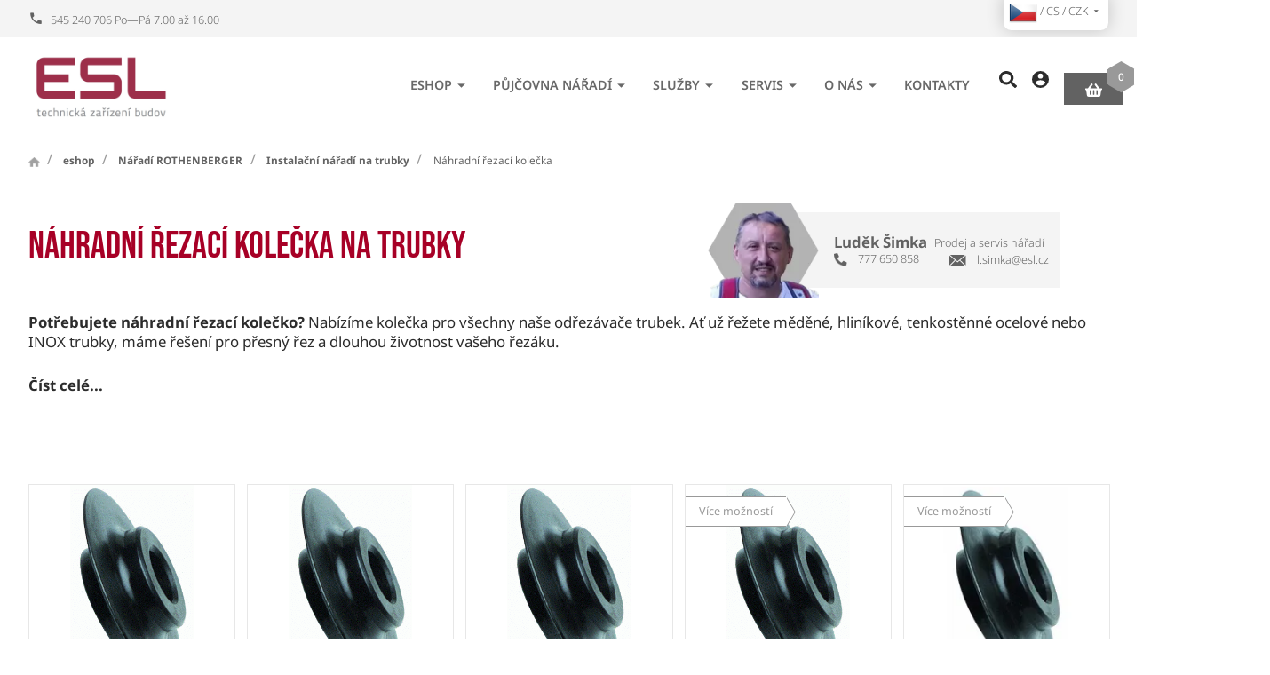

--- FILE ---
content_type: text/html; charset=utf-8
request_url: https://www.esl.cz/nahradni-rezaci-kolecka
body_size: 16689
content:
<!DOCTYPE html>
<html lang="cs">
  <head>
    <meta charset="utf-8">
    <meta name="viewport" content="width=device-width, initial-scale=1">
    <meta name="author" content="| ESL a.s. & IMPnet">
    <meta name="copyright" content="| ESL a.s.">
    <meta name="application-name" content="| ESL a.s.">
    <link rel="manifest" href="/manifest.webmanifest">
    <script src="https://challenges.cloudflare.com/turnstile/v0/api.js?render=explicit" async defer></script>
    <script src="/www/frontend/CookieBar_cs/CookieBar.js"></script>
<link rel="shortcut icon" href="/www/upload/favicons/favicon.ico">
<link rel="apple-touch-icon-precomposed" sizes="57x57" href="/www/upload/favicons/20231025013707605/20231025013707605.57x57.exact.png">
<link rel="apple-touch-icon-precomposed" sizes="60x60" href="/www/upload/favicons/20231025013707605/20231025013707605.60x60.exact.png">
<link rel="apple-touch-icon-precomposed" sizes="72x72" href="/www/upload/favicons/20231025013707605/20231025013707605.72x72.exact.png">
<link rel="apple-touch-icon-precomposed" sizes="76x76" href="/www/upload/favicons/20231025013707605/20231025013707605.76x76.exact.png">
<link rel="apple-touch-icon-precomposed" sizes="114x114" href="/www/upload/favicons/20231025013707605/20231025013707605.114x114.exact.png">
<link rel="apple-touch-icon-precomposed" sizes="120x120" href="/www/upload/favicons/20231025013707605/20231025013707605.120x120.exact.png">
<link rel="apple-touch-icon-precomposed" sizes="144x144" href="/www/upload/favicons/20231025013707605/20231025013707605.144x144.exact.png">
<link rel="apple-touch-icon-precomposed" sizes="152x152" href="/www/upload/favicons/20231025013707605/20231025013707605.152x152.exact.png">
<link rel="icon" type="image/png" href="/www/upload/favicons/20231025013707605/20231025013707605.16x16.exact.png">
<link rel="icon" type="image/png" href="/www/upload/favicons/20231025013707605/20231025013707605.32x32.exact.png">
<link rel="icon" type="image/png" href="/www/upload/favicons/20231025013707605/20231025013707605.96x96.exact.png">
<link rel="icon" type="image/png" href="/www/upload/favicons/20231025013707605/20231025013707605.128x128.exact.png">
<link rel="icon" type="image/png" href="/www/upload/favicons/20231025013707605/20231025013707605.196x196.exact.png">
<meta name="msapplication-square70x70logo" content="/www/upload/favicons/20231025013707605/20231025013707605.70x70.exact.png">
<meta name="msapplication-TileImage" content="/www/upload/favicons/20231025013707605/20231025013707605.144x144.exact.png">
<meta name="msapplication-square150x150logo" content="/www/upload/favicons/20231025013707605/20231025013707605.150x150.exact.png">
<meta name="msapplication-square310x310logo" content="/www/upload/favicons/20231025013707605/20231025013707605.310x310.exact.png"><link rel="preload" href="/www/frontend/cache/30150c4f48ed.css?1765548101" as="style">
<link rel="stylesheet" href="/www/frontend/cache/30150c4f48ed.css?1765548101" type="text/css" media="screen"><link rel="preload" href="/www/frontend/cache/f66e76f47deb.js?1769196638" as="script">
<script type="text/javascript" src="/www/frontend/cache/f66e76f47deb.js?1769196638"></script><script>
  window.dataLayer = window.dataLayer || [];
  dataLayer.push({"cart":[],"visitorType":"low-value"});
</script>        
   
 
  <script>
    dataLayer.push( { 'impnet' : {
      "pageType": "category"
    }});
  </script>
  <script>
    dataLayer.push({ ecommerce: null }); 
    dataLayer.push({
      event: "view_item_list",
      ecommerce: {
        item_list_id: 112,
        item_list_name: "Náhradní řezací kolečka",
        userId: '',
        currency: "CZK",

        items: [{
          item_id: 384,
          item_name: "Řezací kolečko do 4\" pro závitořezy SE2, SE3 a SE4",
          "index": 386,
						"code": "70074_70074",
						"item_variant": "70074_386",
					'price': 2270,
					
							'item_category': "Náhradní řezací kolečka",
							'item_category2': "Instalační nářadí na trubky",
							'item_category3': "Nářadí ROTHENBERGER",
							'item_category4': "eshop",
					'quantity': '1',
          "currency": "CZK"
        },{
          item_id: 1325,
          item_name: "Náhradní řezací kolečko pro SUPER 2",
          "index": 1327,
						"code": "070051D_070051D",
						"item_variant": "070051D_1327",
					'price': 1185,
					'item_brand': "ROTHENBERGER",
							'item_category': "Náhradní řezací kolečka",
							'item_category2': "Instalační nářadí na trubky",
							'item_category3': "Nářadí ROTHENBERGER",
							'item_category4': "eshop",
					'quantity': '1',
          "currency": "CZK"
        },{
          item_id: 1351,
          item_name: "Náhradní řezací kolečko Pro ENORM 4",
          "index": 1353,
						"code": "070061D_070061D",
						"item_variant": "070061D_1353",
					'price': 1885,
					'item_brand': "ROTHENBERGER",
							'item_category': "Náhradní řezací kolečka",
							'item_category2': "Instalační nářadí na trubky",
							'item_category3': "Nářadí ROTHENBERGER",
							'item_category4': "eshop",
					'quantity': '1',
          "currency": "CZK"
        },{
          item_id: 843,
          item_name: "Náhradní řezací kolečka pro TUBE CUBER 3ks; 70007D",
          "index": 22918,
						"hasVariants": true,
						"item_variant":{
								22918: [],
								3252634: [],
								3252637: [],
								3252638: [],
								3252639: [],
								3252651: [],
						},
					'price': 880,
					
							'item_category': "Náhradní řezací kolečka",
							'item_category2': "Instalační nářadí na trubky",
							'item_category3': "Nářadí ROTHENBERGER",
							'item_category4': "eshop",
					'quantity': '1',
          "currency": "CZK"
        },{
          item_id: 231803,
          item_name: "Řezací kolečko ROSLICE 15/22 bal. 5 ks",
          "index": 244650,
						"hasVariants": true,
						"item_variant":{
								244650: [],
								244651: [],
						},
					'price': 995,
					'item_brand': "ROTHENBERGER",
							'item_category': "Náhradní řezací kolečka",
							'item_category2': "Instalační nářadí na trubky",
							'item_category3': "Nářadí ROTHENBERGER",
							'item_category4': "eshop",
					'quantity': '1',
          "currency": "CZK"
        }]

      }
    });
  </script>
  <meta property="og:url"         content="https://www.esl.cz/nahradni-rezaci-kolecka">
  <meta property="og:type"        content="website">
  <meta property="og:title"       content="Náhradní řezací kolečka">
  <meta property="og:description" content="V našem e-shopu koupíte také kvalitní náhradní řezací kolečka na trubky. ✅ Tato kolečka jsou z vysoce legované, tvrzené nástrojové oceli a zaručují dobré provozní vlastnosti. ✅ Více na Esl.cz.">
  <meta property="og:image"       content="https://www.esl.cz/www/upload/categories/frontimages/20240212125601816.png">


  <!-- Google Tag Manager -->
<script>(function(w,d,s,l,i){w[l]=w[l]||[];w[l].push({'gtm.start':
new Date().getTime(),event:'gtm.js'});var f=d.getElementsByTagName(s)[0],
j=d.createElement(s),dl=l!='dataLayer'?'&l='+l:'';j.async=true;j.src=
'https://www.googletagmanager.com/gtm.js?id='+i+dl;f.parentNode.insertBefore(j,f);
})(window,document,'script','dataLayer','GTM-5CSDT3W');</script>
<!-- End Google Tag Manager -->

    <meta name="description" content="V našem e-shopu koupíte také kvalitní náhradní řezací kolečka na trubky. ✅ Tato kolečka jsou z vysoce legované, tvrzené nástrojové oceli a zaručují dobré provozní vlastnosti. ✅ Více na Esl.cz.">

    <meta name="keywords" content="Náhradní řezací kolečka na trubky">

    <title id="snippet--metaSnippet">
      Náhradní řezací kolečka na trubky | ESL a.s.
    </title>

      <link rel="canonical" href="https://www.esl.cz/nahradni-rezaci-kolecka">
  </head>
  <body class="frontend-category frontend-category-112">
  <!-- Google Tag Manager (noscript) -->
<noscript><iframe src="https://www.googletagmanager.com/ns.html?id=GTM-5CSDT3W"
height="0" width="0" style="display:none;visibility:hidden"></iframe></noscript>
<!-- End Google Tag Manager (noscript) -->



  <header>

    <section class="topBar uk-visible@l">
      <div class="container">
        <div class="uk-grid-small" data-uk-grid>
          <div class="uk-width-auto">
            <div class="phonePack">
              <a href="tel:545240706"><i class="mdi mdi-phone"></i><span>545 240 706 Po—Pá 7.00 až 16.00</span></a>
            </div>
          </div>
          <div class="uk-width-auto">
            <ul class="menu uk-visible@m">


            </ul>
          </div>
          <div class="uk-width-expand fx fxe">
             <div class="langPack">
                <button class="uk-button uk-button-default" type="button">
                    <img class="shipTo" src="\www\core\images\flags\CZ.png" alt="flag cs"> /
                    cs /
                    CZK
                  <i class="mdi mdi-menu-down"></i>
                </button>
                <div class="uk-card uk-card-body uk-card-default" data-uk-drop="mode: click">
                  <div class="list">
                    <div class="row">
                      <h3>Jazyk</h3>
                      <ul class="uk-padding-remove">

    <li  class="uk-active">
			<a data-uk-tooltip title="Jazyk: Český jazyk" href="/nahradni-rezaci-kolecka?languageSwitcher-id=1&amp;do=languageSwitcher-switch">
				<img loading="lazy" data-src="/www/core/images/flags/CZ.png" alt="cs">
				Český jazyk
			</a>
		</li>                       </ul>
                    </div>
                    <div class="row">
                      <h3>Měna</h3>
                      <ul class="uk-padding-remove">
    <li class="uk-active">
			<a href="/nahradni-rezaci-kolecka?currencySwitcher-id=1&amp;do=currencySwitcher-switch">
				CZK (Kč)
			</a>
		</li>    <li>
			<a href="/nahradni-rezaci-kolecka?currencySwitcher-id=2&amp;do=currencySwitcher-switch">
				EUR (€)
			</a>
		</li>                      </ul>
                    </div>
                    <div class="row">
                      <h3>Doprava</h3>
                      <ul class="uk-padding-remove">
<li class="uk-active">
  <a href="/nahradni-rezaci-kolecka?countrySwitcher-id=1&amp;do=countrySwitcher-switch">
	  Česká republika
	</a>
</li><li>
  <a href="/nahradni-rezaci-kolecka?countrySwitcher-id=2&amp;do=countrySwitcher-switch">
	  Slovensko
	</a>
</li><li>
  <a href="/nahradni-rezaci-kolecka?countrySwitcher-id=57&amp;do=countrySwitcher-switch">
	  Německo
	</a>
</li>                      </ul>
                    </div>
                  </div>
                </div>
              </div>

          </div>
        </div>
      </div>
    </section>

    <section class="middleBar" data-uk-sticky>
      <div class="container boundary">
        <div class="uk-grid-small" data-uk-grid>
          <div class="uk-width-auto">
            <a href="/" class="logo">
              <picture>
                <img src="/www/upload/logo/20231129032708398.png" alt="| ESL a.s.">
              </picture>
            </a>
          </div>
          <div class="uk-width-expand fx fxa fxe">
            <nav class="uk-navbar-container uk-visible@l" data-uk-navbar>
              <div class="uk-navbar-right">
                <ul class="uk-navbar-nav">

    <li class="parent">
      <a href="/eshop">eshop <i class="mdi mdi-menu-down"></i></a>
        <div class="uk-navbar-dropdown" data-uk-dropdown="pos: bottom-justify; boundary: .boundary; boundary-align: true; delay-hide: 0; delay-show: 0;">
          <div class="uk-grid-small" data-uk-grid>
    <div class="uk-width-1-4">
      <div class="menuBox">
        <picture>
            <img src="/www/upload/categories/frontimages/20240116024710770.png">
        </picture>
        <div class="text">
          <h3><a href="/naradi-rothenberger"><span>Nářadí ROTHENBERGER</span></a></h3>
            <ul>
    <li><a href="/akcni-zbozi-rothenberger">Akční zboží ROTHENBERGER</a></li>

    <li><a href="/elektronaradi-1">Aku nářadí - Novinky</a></li>

    <li><a href="/cisteni-potrubi-a-kanalizace">Čištění potrubí a kanalizace</a></li>

    <li><a href="/naradi-pro-bezfitinkovou-instalaci-potrubi">Nářadí pro bezfitinkovou instalaci potrubí</a></li>

    <li><a href="/lisovaci-technika">Lisovací technika</a></li>
      <a href="/naradi-rothenberger">Více zde...</a>
            </ul>
        </div>
      </div>
    </div>
    <div class="uk-width-1-4">
      <div class="menuBox">
        <picture>
            <img src="/www/upload/categories/frontimages/20240116025404522.png">
        </picture>
        <div class="text">
          <h3><a href="/naradi-metabo"><span>Nářadí METABO</span></a></h3>
            <ul>
    <li><a href="/aku-stroje">Aku stroje</a></li>

    <li><a href="/akumulatorove-stavenistni-svetla">AKU stavební světla</a></li>

    <li><a href="/akumulatorove-baterie-a-nabijecky">Akumulátorové baterie a nabíječky</a></li>

    <li><a href="/prislusenstvi-metabo">Příslušenství METABO</a></li>

            </ul>
        </div>
      </div>
    </div>
    <div class="uk-width-1-4">
      <div class="menuBox">
        <picture>
            <img src="/www/upload/categories/frontimages/20240116025424668.png">
        </picture>
        <div class="text">
          <h3><a href="/deskove-vymeniky"><span>Deskové výměníky</span></a></h3>
            <ul>
    <li><a href="/deskove-vymeniky-alfa-laval">Deskové výměníky pájené mědí</a></li>

    <li><a href="/vyparniky-a-kondenzatory">Výparníky a kondenzátory</a></li>

    <li><a href="/izolace">Izolace k výměníkům</a></li>

    <li><a href="/prislusenstvi-alfa-laval">Příslušenství k výměníkům</a></li>

    <li><a href="/skladane-vymeniky-tesneni-a-nd">Náhradní díly pro skládané výměníky</a></li>
      <a href="/deskove-vymeniky">Více zde...</a>
            </ul>
        </div>
      </div>
    </div>
    <div class="uk-width-1-4">
      <div class="menuBox">
        <picture>
            <img src="/www/upload/categories/frontimages/20240116025652199.png">
        </picture>
        <div class="text">
          <h3><a href="/vytapeni-skleniku-holland-heater"><span>Holland Heater - vytápění skleníků</span></a></h3>
            <ul>
    <li><a href="/ohrivaci-jednotky">Plynové ohřívače</a></li>

    <li><a href="/olejove-ohrivace">Naftové ohřívače</a></li>

    <li><a href="/ventilatory">Ventilátory</a></li>

    <li><a href="/prislusenstvi-8">Příslušenství</a></li>

            </ul>
        </div>
      </div>
    </div>
    <div class="uk-width-1-4">
      <div class="menuBox">
        <picture>
            <img src="/www/upload/categories/frontimages/20240116025441126.png">
        </picture>
        <div class="text">
          <h3><a href="/voda-topeni-1"><span>Voda, topení, chlazení</span></a></h3>
            <ul>
    <li><a href="/vodomery-itron">Vodoměry - ITRON</a></li>

    <li><a href="/merice-tepla-itron-">Měřiče tepla - ITRON</a></li>

    <li><a href="/filtracni-armatury">Filtrace vody</a></li>

    <li><a href="/cerpadla-1">Čerpadla oběhová elektronická</a></li>

    <li><a href="/armatury">Armatury</a></li>
      <a href="/voda-topeni-1">Více zde...</a>
            </ul>
        </div>
      </div>
    </div>
    <div class="uk-width-1-4">
      <div class="menuBox">
        <picture>
            <img src="/www/upload/categories/frontimages/20240116031806671.png">
        </picture>
        <div class="text">
          <h3><a href="/plynova-zarizeni"><span>Plynová zařízení</span></a></h3>
            <ul>
    <li><a href="/plynomery-itron">Plynoměry</a></li>

    <li><a href="/plynove-filtry">Plynové filtry</a></li>

    <li><a href="/plynove-regulatory">Plynové regulátory</a></li>

    <li><a href="/zarizeni-na-bioplyn">Zařízení na bioplyn</a></li>

    <li><a href="/potrubi-a-tvarovky-alpex-gas">Potrubí a tvarovky ALPEX GAS</a></li>
      <a href="/plynova-zarizeni">Více zde...</a>
            </ul>
        </div>
      </div>
    </div>
    <div class="uk-width-1-4">
      <div class="menuBox">
        <picture>
            <img src="/www/upload/categories/frontimages/20240214092617383.png">
        </picture>
        <div class="text">
          <h3><a href="/carrier-klimatizacni-technika"><span>Carrier - klimatizační technika</span></a></h3>
            <ul>
    <li><a href="/splitove-jednotky">Splitové a multi-splitové jednotky</a></li>

    <li><a href="/tepelna-cerpadla">Tepelná čerpadla</a></li>

    <li><a href="/mobilni-klimatizace-1">Mobilní klimatizace</a></li>

    <li><a href="/odvlhcovace">Odvlhčovače</a></li>

            </ul>
        </div>
      </div>
    </div>
    <div class="uk-width-1-4">
      <div class="menuBox">
        <picture>
            <img src="/www/upload/categories/frontimages/20240214092716407.png">
        </picture>
        <div class="text">
          <h3><a href="/t-drill-vyhrdlovaci-zarizeni"><span>T-DRILL Vyhrdlovací zařízení</span></a></h3>
            <ul>
    <li><a href="/vyhrdlovaci-hlavy">Vyhrdlovací hlavy</a></li>

    <li><a href="/vyhrdlovaci-pohony">Vyhrdlovací pohony</a></li>

    <li><a href="/prislusenstvi-vyhrdlovani">Příslušenství</a></li>

            </ul>
        </div>
      </div>
    </div>
          </div>
        </div>
    </li>
    <li class="parent">
      <a href="/nabidka-pujcovny">Půjčovna nářadí <i class="mdi mdi-menu-down"></i></a>
        <div class="uk-navbar-dropdown" data-uk-dropdown="pos: bottom-justify; boundary: .boundary; boundary-align: true; delay-hide: 0; delay-show: 0;">
          <div class="uk-grid-small" data-uk-grid>
    <div class="uk-width-1-4">
      <div class="menuBox">
        <picture>
            <img src="/www/upload/categories/frontimages/20240126033428518.png">
        </picture>
        <div class="text">
          <h3><a href="/pujcovna-inspekcni-kamery"><span>Půjčovna | Inspekční kamery</span></a></h3>
        </div>
      </div>
    </div>
    <div class="uk-width-1-4">
      <div class="menuBox">
        <picture>
            <img src="/www/upload/categories/frontimages/20240126033448200.png">
        </picture>
        <div class="text">
          <h3><a href="/pujcovna-lisovaci-technika"><span>Půjčovna | Lisovací technika</span></a></h3>
        </div>
      </div>
    </div>
    <div class="uk-width-1-4">
      <div class="menuBox">
        <picture>
            <img src="/www/upload/categories/frontimages/20240619021217104.png">
        </picture>
        <div class="text">
          <h3><a href="/pujcovna-cisteni-odpadu"><span>Půjčovna | Čištění potrubí</span></a></h3>
        </div>
      </div>
    </div>
    <div class="uk-width-1-4">
      <div class="menuBox">
        <picture>
            <img src="/www/upload/categories/frontimages/20240126033509973.png">
        </picture>
        <div class="text">
          <h3><a href="/pujcovna-pajeci-technika"><span>Půjčovna | Pájecí technika</span></a></h3>
        </div>
      </div>
    </div>
    <div class="uk-width-1-4">
      <div class="menuBox">
        <picture>
            <img src="/www/upload/categories/frontimages/202401260335172.png">
        </picture>
        <div class="text">
          <h3><a href="/pujcovna-zmrazovaci-technika"><span>Půjčovna | Zmrazovací technika</span></a></h3>
        </div>
      </div>
    </div>
    <div class="uk-width-1-4">
      <div class="menuBox">
        <picture>
            <img src="/www/upload/categories/frontimages/20240126033524488.png">
        </picture>
        <div class="text">
          <h3><a href="/pujcovna-zavitorezy"><span>Půjčovna | Závitořezy</span></a></h3>
        </div>
      </div>
    </div>
    <div class="uk-width-1-4">
      <div class="menuBox">
        <picture>
            <img src="/www/upload/categories/frontimages/20240126033530107.png">
        </picture>
        <div class="text">
          <h3><a href="/pujcovna-zkusebni-a-plnici-technika"><span>Půjčovna | Zkušební a plnící technika</span></a></h3>
        </div>
      </div>
    </div>
    <div class="uk-width-1-4">
      <div class="menuBox">
        <picture>
            <img src="/www/upload/categories/frontimages/20240126033539938.png">
        </picture>
        <div class="text">
          <h3><a href="/pujcovna-svareni-plastu"><span>Půjčovna | Sváření plastů</span></a></h3>
        </div>
      </div>
    </div>
    <div class="uk-width-1-4">
      <div class="menuBox">
        <picture>
            <img src="/www/upload/categories/frontimages/20240126033549516.png">
        </picture>
        <div class="text">
          <h3><a href="/pujcovna-diamantove-vrtani"><span>Půjčovna | Diamantové vrtání</span></a></h3>
        </div>
      </div>
    </div>
    <div class="uk-width-1-4">
      <div class="menuBox">
        <picture>
            <img src="/www/upload/categories/frontimages/20240126033559535.png">
        </picture>
        <div class="text">
          <h3><a href="/pujcovna-odvlhcovace"><span>Půjčovna | Odvlhčovače</span></a></h3>
        </div>
      </div>
    </div>
          </div>
        </div>
    </li>


	<li class="parent ">
		<a href="https://www.esl.cz/co-pro-vas-muzeme-udelat" target="" class="">
			Služby<i class="mdi mdi-menu-down"></i>
		</a>
			<div class="uk-navbar-dropdown" data-uk-dropdown="pos: bottom-justify; boundary: .boundary; boundary-align: true; delay-hide: 0; delay-show: 0;">
          <div class="uk-grid-small" data-uk-grid>
    <div class="uk-width-1-4">
      <div class="menuBox">
        <picture>
            <img src="/www/upload/menuitems/images/20240131040425197/20240131040425197.webp">
        </picture>
        <div class="text">
          <h3><a href="https://www.esl.cz/navrhy-a-realizace-technickych-zarizeni-budov"><span>Návrhy a realizace tech. zařízení budov</span></a></h3>
            <ul>
    <li><a href="https://www.esl.cz/plynove-kotelny">Plynové kotelny</a></li>


    <li><a href="https://www.esl.cz/prefabrikovana-kotelna">Prefabrikovaná kotelna</a></li>


    <li><a href="https://www.esl.cz/cista-para">Čistá pára</a></li>


    <li><a href="https://www.esl.cz/omko">Oddělovací modul kotlového okruhu</a></li>


    <li><a href="https://www.esl.cz/vymenikova-stanice">Výměníkové stanice</a></li>


            </ul>
        </div>
      </div>
    </div>


    <div class="uk-width-1-4">
      <div class="menuBox">
        <picture>
            <img src="/www/upload/menuitems/images/20240131040232441/20240131040232441.webp">
        </picture>
        <div class="text">
          <h3><a href="https://www.esl.cz/mereni-a-regulace-pro-technicka-zarizeni-budov"><span>Měření a regulace</span></a></h3>
            <ul>
    <li><a href="https://www.esl.cz/servis-systemu-mereni-a-regulace">Servis</a></li>


    <li><a href="https://www.esl.cz/mereni-a-regulace-pro-technicka-zarizeni-budov">Projekce a realizace</a></li>


            </ul>
        </div>
      </div>
    </div>


    <div class="uk-width-1-4">
      <div class="menuBox">
        <picture>
            <img src="/www/upload/menuitems/images/20240726090048225/20240726090048225.webp">
        </picture>
        <div class="text">
          <h3><a href="https://www.esl.cz/vymenikova-stanice"><span>Výměníkové stanice</span></a></h3>
        </div>
      </div>
    </div>


    <div class="uk-width-1-4">
      <div class="menuBox">
        <picture>
            <img src="/www/upload/menuitems/images/20240130040306938/20240130040306938.webp">
        </picture>
        <div class="text">
          <h3><a href="https://www.esl.cz/vlastni-vyroba"><span>Vlastní produkty</span></a></h3>
            <ul>
    <li><a href="https://www.esl.cz/prefabrikovana-kotelna">Prefabrikovaná kotelna</a></li>


    <li><a href="https://www.esl.cz/cista-para">Čistá pára</a></li>


    <li><a href="https://www.esl.cz/omko">Oddělovací modul kotlového okruhu</a></li>


    <li><a href="https://www.esl.cz/skladane-vymeniky-alfa-laval">Skládané výměníky</a></li>


    <li><a href="https://www.esl.cz/invysys">INVYSYS - Interaktivní výukový systém</a></li>


            </ul>
        </div>
      </div>
    </div>


    <div class="uk-width-1-4">
      <div class="menuBox">
        <picture>
            <img src="/www/upload/menuitems/images/20240130032441718/20240130032441718.webp">
        </picture>
        <div class="text">
          <h3><a href="https://www.esl.cz/deskove-vymeniky-alfa-laval-1"><span>Deskové výměníky</span></a></h3>
            <ul>
    <li><a href="https://www.esl.cz/vymeniky-pajene-medi">Mědí pájené výměníky</a></li>


    <li><a href="https://www.esl.cz/skladane-vymeniky-alfa-laval">Skládané výměníky</a></li>


    <li><a href="https://www.esl.cz/celonerezove-vymeniky-alfanova">Celonerezové výměníky</a></li>


    <li><a href="https://www.esl.cz/servis-a-cisteni-deskovych-vymeniku-alfa-laval">Servis a čištění výměníků</a></li>


    <li><a href="https://www.esl.cz/nechte-si-napocitat-vymenik">Návrhy deskových výměníků</a></li>


            </ul>
        </div>
      </div>
    </div>


    <div class="uk-width-1-4">
      <div class="menuBox">
        <picture>
            <img src="/www/upload/menuitems/images/2024013103013414/2024013103013414.webp">
        </picture>
        <div class="text">
          <h3><a href="https://www.esl.cz/naradi-a-nastroje-rothenberger"><span>Nářadí ROTHENBERGER</span></a></h3>
            <ul>
    <li><a href="https://www.esl.cz/naradi-rothenberger">Nabídka nářadí</a></li>


    <li><a href="https://www.esl.cz/pujcovna-naradi">Půjčovna - informace</a></li>


    <li><a href="https://www.esl.cz/nabidka-pujcovny">Půjčovna - rezervační systém</a></li>


    <li><a href="https://www.esl.cz/servis-rothenberger">Servis nářadí</a></li>


            </ul>
        </div>
      </div>
    </div>


    <div class="uk-width-1-4">
      <div class="menuBox">
        <picture>
            <img src="/www/upload/menuitems/images/20240201024145891/20240201024145891.webp">
        </picture>
        <div class="text">
          <h3><a href="https://www.esl.cz/servis"><span>Servisní služby</span></a></h3>
            <ul>
    <li><a href="https://www.esl.cz/servis-tzb">Servis technického zařízení budov</a></li>


    <li><a href="https://www.esl.cz/servis-a-cisteni-deskovych-vymeniku-alfa-laval">Servis a čištění výměníků</a></li>


    <li><a href="https://www.esl.cz/servis-systemu-mereni-a-regulace">Servis měření a regulace</a></li>


    <li><a href="https://www.esl.cz/servis-rothenberger">Servis nářadí ROTHENBERGER</a></li>


            </ul>
        </div>
      </div>
    </div>


				</div>
			</div>
	</li>


	<li class="parent ">
		<a href="https://www.esl.cz/servis" target="" class="">
			Servis<i class="mdi mdi-menu-down"></i>
		</a>
			<div class="uk-navbar-dropdown" data-uk-dropdown="pos: bottom-justify; boundary: .boundary; boundary-align: true; delay-hide: 0; delay-show: 0;">
          <div class="uk-grid-small" data-uk-grid>
    <div class="uk-width-1-4">
      <div class="menuBox">
        <picture>
            <img src="/www/upload/menuitems/images/20240306101708367/20240306101708367.webp">
        </picture>
        <div class="text">
          <h3><a href="https://www.esl.cz/servis-tzb"><span>Servis kotelen a výměníkových stanic</span></a></h3>
        </div>
      </div>
    </div>


    <div class="uk-width-1-4">
      <div class="menuBox">
        <picture>
            <img src="/www/upload/menuitems/images/2025100309415854/2025100309415854.webp">
        </picture>
        <div class="text">
          <h3><a href="https://www.esl.cz/servis-systemu-mereni-a-regulace"><span>Servis měření a regulace</span></a></h3>
        </div>
      </div>
    </div>


    <div class="uk-width-1-4">
      <div class="menuBox">
        <picture>
            <img src="/www/upload/menuitems/images/20240130041007940/20240130041007940.webp">
        </picture>
        <div class="text">
          <h3><a href="https://www.esl.cz/servis-rothenberger"><span>Servis nářadí ROTHENBERGER</span></a></h3>
        </div>
      </div>
    </div>


    <div class="uk-width-1-4">
      <div class="menuBox">
        <picture>
            <img src="/www/upload/menuitems/images/20240130041327207/20240130041327207.webp">
        </picture>
        <div class="text">
          <h3><a href="https://www.esl.cz/servis-a-cisteni-deskovych-vymeniku-alfa-laval"><span>Servis a čištění deskových výměníků</span></a></h3>
        </div>
      </div>
    </div>


				</div>
			</div>
	</li>


	<li class="parent ">
		<a href="https://www.esl.cz/o-nas" target="" class="">
			O nás<i class="mdi mdi-menu-down"></i>
		</a>
			<div class="uk-navbar-dropdown" data-uk-dropdown="pos: bottom-justify; boundary: .boundary; boundary-align: true; delay-hide: 0; delay-show: 0;">
          <div class="uk-grid-small" data-uk-grid>
    <div class="uk-width-1-4">
      <div class="menuBox">
        <picture>
            <img src="/www/upload/menuitems/images/20251003101728522/20251003101728522.webp">
        </picture>
        <div class="text">
          <h3><a href="https://www.esl.cz/o-nas"><span>ESL v kostce</span></a></h3>
        </div>
      </div>
    </div>


    <div class="uk-width-1-4">
      <div class="menuBox">
        <picture>
            <img src="/www/upload/menuitems/images/20251003095844621/20251003095844621.webp">
        </picture>
        <div class="text">
          <h3><a href="https://www.esl.cz/historie"><span>30 let zkušeností</span></a></h3>
        </div>
      </div>
    </div>


    <div class="uk-width-1-4">
      <div class="menuBox">
        <picture>
            <img src="/www/upload/menuitems/images/20251003100508392/20251003100508392.webp">
        </picture>
        <div class="text">
          <h3><a href="https://www.esl.cz/certifikaty"><span>Certifikáty</span></a></h3>
        </div>
      </div>
    </div>


    <div class="uk-width-1-4">
      <div class="menuBox">
        <picture>
            <img src="/www/upload/menuitems/images/20251003100812884/20251003100812884.webp">
        </picture>
        <div class="text">
          <h3><a href="https://www.esl.cz/projekty"><span>Projekty</span></a></h3>
        </div>
      </div>
    </div>


    <div class="uk-width-1-4">
      <div class="menuBox">
        <picture>
            <img src="/www/upload/menuitems/images/20251003101056288/20251003101056288.webp">
        </picture>
        <div class="text">
          <h3><a href="https://www.esl.cz/blog"><span>Blog</span></a></h3>
        </div>
      </div>
    </div>


				</div>
			</div>
	</li>


	<li class="">
		<a href="https://www.esl.cz/kontakty" target="" class="">
			Kontakty
		</a>
	</li>



                </ul>
              </div>
            </nav>
            <div class="linkPack">
              <a class="search"><span class="icon"><img src="/www/frontend/images/esl/svg/search.svg" alt="icon" data-uk-svg></span></a>
                <a href="/prihlaseni" data-uk-toggle="target: #modal-prihlaseni"  class="profile"><span class="icon"><img src="/www/frontend/images/esl/svg/profile.svg" alt="icon" data-uk-svg></span></a>
              <div id="snippet-basketWidget-">
<div id="snippet-basketWidget-removedItemWidget"></div>
	<div class="uk-button-dropdown basketIco basketDrop" style="text-transform: none;">
	<a href="/nakupni-kosik" id="basketLink" class="basket">
		<span class="icon"><img src="/www/frontend/images/esl/svg/basket.svg" alt="icon" data-uk-svg></span>
		<span class="number"><span>0</span></span>
	  </a>
	  <button type="button" class="basketToggle" aria-label="Otevřít mini košík"></button>
	</div>
	<script>
		$( document ).ready( function () {
			// Je nutno volat zmenu kusu pres timer...
			var clickTimeout;
			$(".basket-widget .up").unbind('click').bind('click', function (event) {
				var input = $(this).siblings("input[type='text']").first();
				var count = input.val() * 1 + input.data('step');

				if ( count < 0.001 )
					return;
//				alert( count );
				input.val( count );

				clearTimeout(clickTimeout);
				clickTimeout = setTimeout(function (that) {
					$.nette.ajax(
							{
								url: that.siblings("input[type='text']").first().data('change'),
								type: 'GET',
								data: {'basketWidget-count': that.siblings( "input[type='text']" ).first().val() },
								success: function () {}
							});

				}, 500, $(this));
			});

			$( ".basket-widget .down" ).unbind('click').bind( 'click', function ( event )
			{
				var input =  $( this ).siblings( "input[type='text']" ).first();
				var count = input.val() * 1 - input.data( 'step' );

				if ( count < 0.001 )
					return;
				input.val( count );

				clearTimeout( clickTimeout );
				clickTimeout = setTimeout( function( that )
				{
					$.nette.ajax(
							{
								url: that.siblings( "input[type='text']" ).first().data( 'change' ),
								type: 'GET',
								data:{ 'basketWidget-count': that.siblings( "input[type='text']" ).first().val() },
								success:function(){}
							});

				}, 400, $(this) );
			});

			// Stara se AJAX-reload, pokud se spinner edituje rucne
			$(".basket-widget input[type='text']").on( 'input', function ()
			{
				var input = $(this);
				var value = input.val();
				if ( value >= 0 )
				{
					// Byl-li definovan atribut data-change u inputu
					// provedeme zmenu counteru skrz kontrolu presenteru
					// ( handleChangeCount ) - pouziva se v kosiku
					if (typeof (input.data( 'change' ) ) !== "undefined")
					{
						console.log('test');
						console.log(value);
						var loc = input.data( 'change' ) + "&basketWidget-count=" + value;
						// Timeout (aby se neodesilal AJAX hned po psani do inputu)
						setTimeout(function ()
						{
							$.nette.ajax({
								type: 'GET',
								url: loc,
							});
						}, 500);
					}
				}
				else
				{
					// Jednoduse nastavime do inputu 1cku
					input.val( 1 );
					input.change();
				}
			});

			// Remove Item Ajax
			$("#remove-item").unbind( 'click' ).bind( 'click' , function ( event)
			{
				event.preventDefault();
				var url = $(this).attr('href');
				$.nette.ajax(
						{
							url: url,
							type: 'GET',
						});
			});
		});

		$(function () {
			// Klik na odkaz má jen navigovat, ale nepropagovat (ať UIkit nic netoggleuje)
			$('#basketLink').off('click.blockDD').on('click.blockDD', function (e) {
			  e.stopPropagation();
			  // žádné preventDefault – chceme normální přechod na href
			});
		  });
		  

	</script>
</div>

            </div>
            <a class="uk-navbar-toggle uk-hidden@l" data-uk-navbar-toggle-icon data-uk-toggle="target: #offcanvas-nav" href="#"><img src="/www/frontend/images/svg/menuClose.svg" class="close" data-uk-svg></a>
          </div>
        </div>
      </div>
    </section>
  </header>
  <!--responsive menu-->
  <div class="searchPopUp">
    <div class="container">
      <div class="top">
        <a href="#" class="logo">
          <picture>
            <img src="/www/frontend/images/logo.png" alt="logo">
          </picture>
        </a>
        <span class="searchClose">
          <i class="mdi mdi-close"></i>
        </span>
      </div>
  <div class="middle">
		<form class="searchPack" action="/nahradni-rezaci-kolecka" method="post" data-antispam id="frm-searchAutocomplete-searchForm">
			<i class="mdi mdi-magnify"></i>
      <input type="search" name="search" data-search-autocomplete="/nahradni-rezaci-kolecka?do=searchAutocomplete-autocomplete" data-min-length="3" id="frm-searchAutocomplete-searchForm-search" data-nette-rules='[{"op":":minLength","msg":"Please enter at least 3 characters.","arg":3}]'>
			<input type="submit" value="Hledat" class="button" name="_submit">
<input type="hidden" name="_token_" value="eh1urjpc4qjIEQ/9+axft6mjtHAok1ZEusOE4="><input type="text" name="mail" style="display:none !important" id="frm-searchAutocomplete-searchForm-mail"><input type="text" name="website" style="display:none !important" id="frm-searchAutocomplete-searchForm-website"><input type="text" name="antispam_hash_id" style="display:none !important" data-antispam-hash-id id="frm-searchAutocomplete-searchForm-antispam_hash_id" value="36d4fb378e7258bfdbf38dd9cbff125b"><input type="text" name="antispam_hash_value" style="display:none !important" data-antispam-hash-value data-antispam-hash-handle="/nahradni-rezaci-kolecka?do=searchAutocomplete-searchForm-antispam_hash-value" id="frm-searchAutocomplete-searchForm-antispam_hash_value"><input type="text" name="antispam_movement" style="display:none !important" data-antispam-movement id="frm-searchAutocomplete-searchForm-antispam_movement"><input type="text" name="antispam_time" style="display:none !important" data-antispam-time id="frm-searchAutocomplete-searchForm-antispam_time"><input type="text" name="antispam_keypress" style="display:none !important" data-antispam-key-press id="frm-searchAutocomplete-searchForm-antispam_keypress"><input type="hidden" name="_do" value="searchAutocomplete-searchForm-submit">		</form>
		<div class="best">
    	<h3>Nejčastěji hledané</h3>
			<div class="list">
      	<a href="/hledani?searched=31050">
					31050
				</a>
      	<a href="/hledani?searched=duco">
					duco
				</a>
      	<a href="/hledani?searched=Nej%C4%8Dast%C4%9Bji+hledan%C3%A9">
					Nejčastěji hledané
				</a>
      	<a href="/hledani?searched=Kompenzator">
					Kompenzator
				</a>
      	<a href="/hledani?searched=61185">
					61185
				</a>
      	<a href="/hledani?searched=BALLOMAX">
					BALLOMAX
				</a>
      	<a href="/hledani?searched=600095185804">
					600095185804
				</a>
      	<a href="/hledani?searched=19173">
					19173
				</a>
      	<a href="/hledani?searched=itron">
					itron
				</a>
      	<a href="/hledani?searched=1500000237">
					1500000237
				</a>
      </div>
    </div>
  </div>


	<script>
		$(document).ready(function(){
			$('*[data-search-autocomplete]').each(function(){
				$(this).autocomplete({
					minChars: 3,
					maxHeight: 900,
					width: 380,
					serviceUrl: $(this).data('search-autocomplete'),
					type: 'POST',
					dataType: 'json',
					paramName: 'search',
					deferRequestBy: 250,
					preserveInput: true,
					formatResult: function(suggestion, value){
						return `	
		<div class="${suggestion.data.class}">
			<h3>
				${suggestion.data.image ? `<img src="${suggestion.data.image}">` : ``}
				<div class="text-right">
					${suggestion.data.name} ${suggestion.data.count ? `<b>(${suggestion.data.count})</b>` : ``}
					${suggestion.data.content ? `<span style="display: none;" class="naseptavac-special uk-float-right">${suggestion.data.content}</span>` : ``}
				</div>
			</h3>
		</div>
	
`;
					},
					onSelect: function(suggestion){
						if(suggestion.data.url.length) {
							window.location.href = suggestion.data.url;
						} else {
							$(this).val(suggestion.value);
							$(this).closest('form').submit();
						}
					},
				});
			});
		});
	</script>


      <div class="bottom">
        
        <div class="uk-grid-medium" data-uk-grid>
          <div class="uk-width-1-3@m">
            <div class="text">
           
            </div>
          </div>
          <div class="uk-width-3-3@m">
            <div class="secondaryText">
              <div class="uk-grid-medium" data-uk-grid>
                <div class="uk-width-1-2@s">
                  <div class="con">
                    <h3>Servisní centrum pro ROTHENBERGER Brno</h3>
                    <p><a href="#"><img src="/www/frontend/images/searchMarker.png" alt="icon marker">Dukelská třída 247/69 <br>
614 00 Brno<br>
</a></p>
                    <p> <p><strong> IČ:</strong> 63473780 <br /><strong> DIČ: </strong>CZ63473780</p>
<p> </p></p>
                  </div>
                </div>
                <div class="uk-width-1-2@s">
                  <div class="con">
                    <h3>Servisní centrum pro ROTHENBERGER PRAHA</h3>
                    <p><a href="#"><img src="/www/frontend/images/searchMarker.png" alt="icon marker">Kyslíková 1984/4, <br>
143 00 Praha<br>

</a></p>
                    <p> <p><strong>Osobní návštěvy pouze po předchozí telefonické domluvě.</strong></p>
<p> </p></p>
                  </div>
                </div>
              </div>
            </div>
          </div>
        </div>
      </div>
    </div>
  </div>
  <script>
		$('.search').click(function(){
			$('.searchPopUp').addClass('open');
			$('html').css('overflow-y' , 'hidden');
		});
		$('.searchClose').click(function(){
			$('.searchPopUp').removeClass('open');
			$('html').css('overflow-y' , 'visible');
		});
	</script>

<div id="offcanvas-nav" data-uk-offcanvas="mode: slide; overlay: true; flip: true">
  <div class="uk-offcanvas-bar">
    <button class="uk-offcanvas-close" type="button" data-uk-close></button>
    <a href="/" class="logo">
      <picture>
        <img src="/www/upload/logo/20231129032708398.png" alt="| ESL a.s.">
      </picture>
    </a>
    <ul class="uk-nav uk-nav-default uk-nav-parent-icon">


     <li class="uk-parent">
        <a href="/eshop">eshop</a>
          <a class="arrow-resp"><i class="mdi mdi-menu-down"></i></a>
          <ul class="uk-nav-sub">
      <li><a href="/naradi-rothenberger">Nářadí ROTHENBERGER</a>
          <a class="arrow-resp"><i class="mdi mdi-menu-down"></i></a>
          <ul class="uk-nav-subb">
       <li><a href="/akcni-zbozi-rothenberger">Akční zboží ROTHENBERGER</a></li>
       <li><a href="/elektronaradi-1">Aku nářadí - Novinky</a></li>
       <li><a href="/cisteni-potrubi-a-kanalizace">Čištění potrubí a kanalizace</a></li>
       <li><a href="/naradi-pro-bezfitinkovou-instalaci-potrubi">Nářadí pro bezfitinkovou instalaci potrubí</a></li>
       <li><a href="/lisovaci-technika">Lisovací technika</a></li>
       <li><a href="/opracovani-ocelovych-trubek">Opracování a spojování ocelových trubek</a></li>
       <li><a href="/instalacni-naradi-na-trubky">Instalační nářadí na trubky</a></li>
       <li><a href="/zkusebni-merici-a-zmrazovaci-technika">Zkušební, zmrazovací technika a demineralizace</a></li>
       <li><a href="/pajeci-a-svarovaci-technika">Pájecí a svařovací technika</a></li>
       <li><a href="/opracovani-plastovych-trubek">Opracování a spojování plastových trubek</a></li>
       <li><a href="/diamantova-vrtaci-a-rezaci-technika">Diamantová vrtací a řezací technika</a></li>
       <li><a href="/instalace-a-zprovozneni-klimatizaci">Instalace a zprovoznění klimatizací</a></li>
       <li><a href="/ulozny-system-rocase">Úložný systém kufry ROCASE</a></li>
       <li><a href="/nahradni-dily">Náhradní díly ROTHENBERGER</a></li>
       <li><a href="/presmerovani-na-pujcovnu">Půjčovna nářadí</a></li>
          </ul>
      </li>
      <li><a href="/naradi-metabo">Nářadí METABO</a>
          <a class="arrow-resp"><i class="mdi mdi-menu-down"></i></a>
          <ul class="uk-nav-subb">
       <li><a href="/aku-stroje">Aku stroje</a></li>
       <li><a href="/akumulatorove-stavenistni-svetla">AKU stavební světla</a></li>
       <li><a href="/akumulatorove-baterie-a-nabijecky">Akumulátorové baterie a nabíječky</a></li>
       <li><a href="/prislusenstvi-metabo">Příslušenství METABO</a></li>
          </ul>
      </li>
      <li><a href="/deskove-vymeniky">Deskové výměníky</a>
          <a class="arrow-resp"><i class="mdi mdi-menu-down"></i></a>
          <ul class="uk-nav-subb">
       <li><a href="/deskove-vymeniky-alfa-laval">Deskové výměníky pájené mědí</a></li>
       <li><a href="/vyparniky-a-kondenzatory">Výparníky a kondenzátory</a></li>
       <li><a href="/izolace">Izolace k výměníkům</a></li>
       <li><a href="/prislusenstvi-alfa-laval">Příslušenství k výměníkům</a></li>
       <li><a href="/skladane-vymeniky-tesneni-a-nd">Náhradní díly pro skládané výměníky</a></li>
          </ul>
      </li>
      <li><a href="/vytapeni-skleniku-holland-heater">Holland Heater - vytápění skleníků</a>
          <a class="arrow-resp"><i class="mdi mdi-menu-down"></i></a>
          <ul class="uk-nav-subb">
       <li><a href="/ohrivaci-jednotky">Plynové ohřívače</a></li>
       <li><a href="/olejove-ohrivace">Naftové ohřívače</a></li>
       <li><a href="/ventilatory">Ventilátory</a></li>
       <li><a href="/prislusenstvi-8">Příslušenství</a></li>
          </ul>
      </li>
      <li><a href="/voda-topeni-1">Voda, topení, chlazení</a>
          <a class="arrow-resp"><i class="mdi mdi-menu-down"></i></a>
          <ul class="uk-nav-subb">
       <li><a href="/vodomery-itron">Vodoměry - ITRON</a></li>
       <li><a href="/merice-tepla-itron-">Měřiče tepla - ITRON</a></li>
       <li><a href="/filtracni-armatury">Filtrace vody</a></li>
       <li><a href="/cerpadla-1">Čerpadla oběhová elektronická</a></li>
       <li><a href="/armatury">Armatury</a></li>
       <li><a href="/pojistne-ventily-duco">Pojistné ventily DUCO</a></li>
       <li><a href="/ballomax-meibes-">Ballomax - Ocelový kohout</a></li>
       <li><a href="/kompenzatory">Kompenzátory</a></li>
       <li><a href="/tvarovky">Tvarovky</a></li>
          </ul>
      </li>
      <li><a href="/plynova-zarizeni">Plynová zařízení</a>
          <a class="arrow-resp"><i class="mdi mdi-menu-down"></i></a>
          <ul class="uk-nav-subb">
       <li><a href="/plynomery-itron">Plynoměry</a></li>
       <li><a href="/plynove-filtry">Plynové filtry</a></li>
       <li><a href="/plynove-regulatory">Plynové regulátory</a></li>
       <li><a href="/zarizeni-na-bioplyn">Zařízení na bioplyn</a></li>
       <li><a href="/potrubi-a-tvarovky-alpex-gas">Potrubí a tvarovky ALPEX GAS</a></li>
       <li><a href="/detektory-uniku-plynu">Detektory úniku plynu</a></li>
          </ul>
      </li>
      <li><a href="/carrier-klimatizacni-technika">Carrier - klimatizační technika</a>
          <a class="arrow-resp"><i class="mdi mdi-menu-down"></i></a>
          <ul class="uk-nav-subb">
       <li><a href="/splitove-jednotky">Splitové a multi-splitové jednotky</a></li>
       <li><a href="/tepelna-cerpadla">Tepelná čerpadla</a></li>
       <li><a href="/mobilni-klimatizace-1">Mobilní klimatizace</a></li>
       <li><a href="/odvlhcovace">Odvlhčovače</a></li>
          </ul>
      </li>
      <li><a href="/t-drill-vyhrdlovaci-zarizeni">T-DRILL Vyhrdlovací zařízení</a>
          <a class="arrow-resp"><i class="mdi mdi-menu-down"></i></a>
          <ul class="uk-nav-subb">
       <li><a href="/vyhrdlovaci-hlavy">Vyhrdlovací hlavy</a></li>
       <li><a href="/vyhrdlovaci-pohony">Vyhrdlovací pohony</a></li>
       <li><a href="/prislusenstvi-vyhrdlovani">Příslušenství</a></li>
          </ul>
      </li>
          </ul>
      </li>
     <li class="uk-parent">
        <a href="/nabidka-pujcovny">Půjčovna nářadí</a>
          <a class="arrow-resp"><i class="mdi mdi-menu-down"></i></a>
          <ul class="uk-nav-sub">
      <li><a href="/pujcovna-inspekcni-kamery">Půjčovna | Inspekční kamery</a>
      </li>
      <li><a href="/pujcovna-lisovaci-technika">Půjčovna | Lisovací technika</a>
      </li>
      <li><a href="/pujcovna-cisteni-odpadu">Půjčovna | Čištění potrubí</a>
      </li>
      <li><a href="/pujcovna-pajeci-technika">Půjčovna | Pájecí technika</a>
      </li>
      <li><a href="/pujcovna-zmrazovaci-technika">Půjčovna | Zmrazovací technika</a>
      </li>
      <li><a href="/pujcovna-zavitorezy">Půjčovna | Závitořezy</a>
      </li>
      <li><a href="/pujcovna-zkusebni-a-plnici-technika">Půjčovna | Zkušební a plnící technika</a>
      </li>
      <li><a href="/pujcovna-svareni-plastu">Půjčovna | Sváření plastů</a>
      </li>
      <li><a href="/pujcovna-diamantove-vrtani">Půjčovna | Diamantové vrtání</a>
      </li>
      <li><a href="/pujcovna-odvlhcovace">Půjčovna | Odvlhčovače</a>
      </li>
          </ul>
      </li>


    <li>
      <a href="https://www.esl.cz/co-pro-vas-muzeme-udelat">Služby</a>
        <a class="arrow-resp"><i class="mdi mdi-menu-down"></i></a>
        <ul class="uk-nav-sub">
    <li><a href="https://www.esl.cz/navrhy-a-realizace-technickych-zarizeni-budov">Návrhy a realizace tech. zařízení budov</a></li>
    <li><a href="https://www.esl.cz/mereni-a-regulace-pro-technicka-zarizeni-budov">Měření a regulace</a></li>
    <li><a href="https://www.esl.cz/vymenikova-stanice">Výměníkové stanice</a></li>
    <li><a href="https://www.esl.cz/vlastni-vyroba">Vlastní produkty</a></li>
    <li><a href="https://www.esl.cz/deskove-vymeniky-alfa-laval-1">Deskové výměníky</a></li>
    <li><a href="https://www.esl.cz/naradi-a-nastroje-rothenberger">Nářadí ROTHENBERGER</a></li>
    <li><a href="https://www.esl.cz/servis">Servisní služby</a></li>
        </ul>
    </li>
    <li>
      <a href="https://www.esl.cz/servis">Servis</a>
        <a class="arrow-resp"><i class="mdi mdi-menu-down"></i></a>
        <ul class="uk-nav-sub">
    <li><a href="https://www.esl.cz/servis-tzb">Servis kotelen a výměníkových stanic</a></li>
    <li><a href="https://www.esl.cz/servis-systemu-mereni-a-regulace">Servis měření a regulace</a></li>
    <li><a href="https://www.esl.cz/servis-rothenberger">Servis nářadí ROTHENBERGER</a></li>
    <li><a href="https://www.esl.cz/servis-a-cisteni-deskovych-vymeniku-alfa-laval">Servis a čištění deskových výměníků</a></li>
        </ul>
    </li>
    <li>
      <a href="https://www.esl.cz/o-nas">O nás</a>
        <a class="arrow-resp"><i class="mdi mdi-menu-down"></i></a>
        <ul class="uk-nav-sub">
    <li><a href="https://www.esl.cz/o-nas">ESL v kostce</a></li>
    <li><a href="https://www.esl.cz/historie">30 let zkušeností</a></li>
    <li><a href="https://www.esl.cz/certifikaty">Certifikáty</a></li>
    <li><a href="https://www.esl.cz/projekty">Projekty</a></li>
    <li><a href="https://www.esl.cz/blog">Blog</a></li>
        </ul>
    </li>
    <li>
      <a href="https://www.esl.cz/kontakty">Kontakty</a>
    </li>

    <li>
      <a href="https://www.esl.cz/o-nas">O nás</a>
    </li>

    </ul>
    <div class="bottom">
        <div class="phonePack">
          <a href="tel:545240706"><i class="mdi mdi-phone"></i><span>545 240 706</span></a><br>Po—Pá 7.00 až 16.00
        </div>
      <div class="langPack">
        <ul data-uk-accordion>
          <li>
            <a class="uk-accordion-title">
                  <img class="shipTo" src="\www\core\images\flags\CZ.png" alt="flag cs"> /
                  cs /
                  CZK
                <i class="mdi mdi-menu-down"></i>
            </a>
            <div class="uk-accordion-content list">
              <div class="row">
                <h3>Jazyk</h3>
                <ul class="uk-padding-remove">

    <li  class="uk-active">
			<a data-uk-tooltip title="Jazyk: Český jazyk" href="/nahradni-rezaci-kolecka?languageSwitcher-id=1&amp;do=languageSwitcher-switch">
				<img loading="lazy" data-src="/www/core/images/flags/CZ.png" alt="cs">
				Český jazyk
			</a>
		</li>                 </ul>
              </div>
              <div class="row">
                <h3>Měna</h3>
                <ul class="uk-padding-remove">
    <li class="uk-active">
			<a href="/nahradni-rezaci-kolecka?currencySwitcher-id=1&amp;do=currencySwitcher-switch">
				CZK (Kč)
			</a>
		</li>    <li>
			<a href="/nahradni-rezaci-kolecka?currencySwitcher-id=2&amp;do=currencySwitcher-switch">
				EUR (€)
			</a>
		</li>                </ul>
              </div>
              <div class="row">
                <h3>Doprava</h3>
                <ul class="uk-padding-remove">
<li class="uk-active">
  <a href="/nahradni-rezaci-kolecka?countrySwitcher-id=1&amp;do=countrySwitcher-switch">
	  Česká republika
	</a>
</li><li>
  <a href="/nahradni-rezaci-kolecka?countrySwitcher-id=2&amp;do=countrySwitcher-switch">
	  Slovensko
	</a>
</li><li>
  <a href="/nahradni-rezaci-kolecka?countrySwitcher-id=57&amp;do=countrySwitcher-switch">
	  Německo
	</a>
</li>                </ul>
              </div>
            </div>
          </li>
        </ul>
      </div>
    </div>
  </div>
</div>
<script>
  $(".arrow-resp").click(function (e) {
    e.preventDefault();
    let $this = $(this);
    let $submenu = $this.parent().children(".uk-nav-sub, .uk-nav-subb");
    $this.parent().siblings().find(".uk-nav-sub, .uk-nav-subb").slideUp();    // zavřít všechny ostatní na stejné úrovni
    $this.parent().siblings().find(".arrow-resp").removeClass("open");
    $submenu.slideToggle();    // toggle pro aktuální
    $this.toggleClass("open");
  });
</script>






  <section class="categoryTop tr">
    <div class="container">
      <ul class="uk-breadcrumb">
		<li class="">
      <a href="/">
        <img src="/www/frontend/images/bread-home.png" alt="home icon">
      </a>
    </li>
		<li class="">
      <a href="/eshop">
        eshop
      </a>
    </li>
		<li class="">
      <a href="/naradi-rothenberger">
        Nářadí ROTHENBERGER
      </a>
    </li>
		<li class="">
      <a href="/instalacni-naradi-na-trubky">
        Instalační nářadí na trubky
      </a>
    </li>
		<li class="">
      
        <span>Náhradní řezací kolečka</span>
      
    </li>
      </ul>
      <div class="uk-grid-small" data-uk-grid>
        <div class="uk-width-3-5@l uk-width-1-2@m fx fxa">
          <div class="text">
            <h1>
                Náhradní řezací kolečka na trubky
            </h1>
          </div>
        </div>
        <div class="uk-width-2-5@l uk-width-1-2@m uk-visible@m">
            <div class="entityBox">
              <picture>
                <img src="/www/upload/contactentities/frontimages/20231206113855919/20231206113855919.webp" alt="Luděk Šimka">
              </picture>
              <div class="text">
                <div class="row">
                  <h3>Luděk Šimka</h3>
                  <span>Prodej a servis nářadí</span>
                </div>
                <div class="row">
                  <a href="tel:777 650 858"><img src="/www/frontend/images/esl/phone.png" alt="phone"><span>777 650 858</span></a>
                  <a href="mailto:l.simka@esl.cz"><img src="/www/frontend/images/esl/email.png" alt="email"><span>l.simka@esl.cz</span></a>
                </div>
              </div>
            </div>
        </div>
        <div class="uk-width-1-1 panelLeft">
          <div class="text small">
            <p><strong><span data-contrast="auto" xml:lang="CS-CZ" lang="CS-CZ" class="TextRun SCXW24442179 BCX8"><span class="NormalTextRun SCXW24442179 BCX8">Potřebujete </span></span><span data-contrast="auto" xml:lang="CS-CZ" lang="CS-CZ" class="TextRun SCXW24442179 BCX8"><span class="NormalTextRun SCXW24442179 BCX8">náhradní řezací kolečko</span></span></strong><span data-contrast="auto" xml:lang="CS-CZ" lang="CS-CZ" class="TextRun SCXW24442179 BCX8"><span class="NormalTextRun SCXW24442179 BCX8"><strong>?</strong> Nabízíme kolečka pro všechny naše </span></span><span data-contrast="auto" xml:lang="CS-CZ" lang="CS-CZ" class="TextRun SCXW24442179 BCX8"><span class="NormalTextRun SCXW24442179 BCX8">odřezávače trubek</span></span><span data-contrast="auto" xml:lang="CS-CZ" lang="CS-CZ" class="TextRun SCXW24442179 BCX8"><span class="NormalTextRun SCXW24442179 BCX8">. Ať už řežete </span></span><span data-contrast="auto" xml:lang="CS-CZ" lang="CS-CZ" class="TextRun SCXW24442179 BCX8"><span class="NormalTextRun SCXW24442179 BCX8">měděné</span></span><span data-contrast="auto" xml:lang="CS-CZ" lang="CS-CZ" class="TextRun SCXW24442179 BCX8"><span class="NormalTextRun SCXW24442179 BCX8">, </span></span><span data-contrast="auto" xml:lang="CS-CZ" lang="CS-CZ" class="TextRun SCXW24442179 BCX8"><span class="NormalTextRun SCXW24442179 BCX8">hliníkové</span></span><span data-contrast="auto" xml:lang="CS-CZ" lang="CS-CZ" class="TextRun SCXW24442179 BCX8"><span class="NormalTextRun SCXW24442179 BCX8">, </span></span><span data-contrast="auto" xml:lang="CS-CZ" lang="CS-CZ" class="TextRun SCXW24442179 BCX8"><span class="NormalTextRun SCXW24442179 BCX8">tenkostěnné ocelové</span></span><span data-contrast="auto" xml:lang="CS-CZ" lang="CS-CZ" class="TextRun SCXW24442179 BCX8"><span class="NormalTextRun SCXW24442179 BCX8"> nebo </span></span><span data-contrast="auto" xml:lang="CS-CZ" lang="CS-CZ" class="TextRun SCXW24442179 BCX8"><span class="NormalTextRun SCXW24442179 BCX8">INOX</span></span><span data-contrast="auto" xml:lang="CS-CZ" lang="CS-CZ" class="TextRun SCXW24442179 BCX8"><span class="NormalTextRun SCXW24442179 BCX8"> trubky, máme řešení pro přesný řez a dlouhou životnost vašeho </span></span><span data-contrast="auto" xml:lang="CS-CZ" lang="CS-CZ" class="TextRun SCXW24442179 BCX8"><span class="NormalTextRun SCXW24442179 BCX8">řezáku</span></span><span data-contrast="auto" xml:lang="CS-CZ" lang="CS-CZ" class="TextRun SCXW24442179 BCX8"><span class="NormalTextRun SCXW24442179 BCX8">.</span></span><span class="EOP SCXW24442179 BCX8" data-ccp-props="{&quot;134233117&quot;:false,&quot;134233118&quot;:false,&quot;335559738&quot;:240,&quot;335559739&quot;:240}"> </span></p>
          </div>
            <p class="linkPack">Číst celé...</p>
        </div>
        <div class="uk-width-2-5@m uk-hidden@m">
            <div class="entityBox">
              <picture>
                <img src="/www/upload/contactentities/frontimages/20231206113855919/20231206113855919.webp" alt="Luděk Šimka">
              </picture>
              <div class="text">
                <div class="row">
                  <h3>Luděk Šimka</h3>
                  <span>Prodej a servis nářadí</span>
                </div>
                <div class="row">
                  <a href="tel:777 650 858"><img src="/www/frontend/images/esl/phone.png" alt="phone"><span>777 650 858</span></a>
                  <a href="mailto:l.simka@esl.cz"><img src="/www/frontend/images/esl/email.png" alt="email"><span>l.simka@esl.cz</span></a>
                </div>
              </div>
            </div>
        </div>
      </div>
    </div>
  </section>




<div id="snippet--itemsSnippet">  <section class="categoryExtract">
    <div class="container">
      <div class="extract">
        <div data-uk-grid class="products-grid uk-child-width-1-2	uk-child-width-1-3@s uk-child-width-1-3@m uk-child-width-1-4@l uk-grid-small">
            <div class="uk-width-1-5@m uk-width-1-3@s uk-width-1-2">
  
  <div class="productBox">
    <a href="/ropower-a-supertronic-rezaci-kolecko" class="top" onclick="handleSelectedItem384()">
      <picture>
        <img src="/www/upload/products/frontimages/2584-schneidrad.gif" alt="product">
      </picture>
    </a>
    <div class="bottom">
      <h3>Řezací kolečko do 4" pro stacionární závitořezy SE2, SE3 a SE4</h3>
      <div class="basketPack">
<form action="/nahradni-rezaci-kolecka" method="post" class=" ajax" id="frm-addQuickBasketItemForm-386">


<div class="required">
	<label for="frm-addQuickBasketItemForm-386-count" class="required"></label>

	<input type="number" name="count" id="frm-addQuickBasketItemForm-386-count" required data-nette-rules='[{"op":":filled","msg":"This field is required."},{"op":":integer","msg":"Please enter a valid integer."}]' value="1" class="text">
</div>

<div>
	

	<input type="submit" name="add" class="uk-button uk-button-small uk-button-secondary button" value="Vložit do košíku">
</div>


<input type="hidden" name="idVariant" value="386"><input type="hidden" name="_do" value="addQuickBasketItemForm-386-submit"><!--[if IE]><input type=IEbug disabled style="display:none"><![endif]-->
</form>
      </div>
      <div class="pricePack">
        <div class="uk-grid-small" data-uk-grid>
          <div class="uk-width-expand@s">
            <div class="priceBox">
              <p class="price">
									2 270,00 Kč
							</p>
            </div>
          </div>
          <div class="uk-width-auto@s">
            <a href="/ropower-a-supertronic-rezaci-kolecko" class="button">detail</a>
          </div>
        </div>
      </div>
    </div>
  </div>
  <script>
      function handleSelectedItem384() {
          window.dataLayer.push(function() {
                  this.reset();
                })
          dataLayer.push({
          event: "select_item",
           ecommerce: {
              "availability": "skladem",
              userId: '',
              currency: "CZK",
              items: [{
                'item_id': "70074_70074",
                'item_name': "Řezací kolečko do 4\" pro závitořezy SE2, SE3 a SE4",               
                "index": 386,
                  "code": "70074_70074",
                  "item_variant": "70074_386",
                'price': 2270,
                
                    'item_category': "Náhradní řezací kolečka",
                    'item_category2': "Instalační nářadí na trubky",
                    'item_category3': "Nářadí ROTHENBERGER",
                    'item_category4': "eshop",
                'quantity': '1',   
                "currency": "CZK"
              }]
           }
        });
      }
      </script>
            </div>
            <div class="uk-width-1-5@m uk-width-1-3@s uk-width-1-2">
  
  <div class="productBox">
    <a href="/nahradni-rezaci-kolecko-pro-super-2" class="top" onclick="handleSelectedItem1325()">
      <picture>
        <img src="/www/upload/products/frontimages/2989-schneidrad.gif" alt="product">
      </picture>
    </a>
    <div class="bottom">
      <h3>Náhradní řezací kolečko pro SUPER 2</h3>
      <div class="basketPack">
<form action="/nahradni-rezaci-kolecka" method="post" class=" ajax" id="frm-addQuickBasketItemForm-1327">


<div class="required">
	<label for="frm-addQuickBasketItemForm-1327-count" class="required"></label>

	<input type="number" name="count" id="frm-addQuickBasketItemForm-1327-count" required data-nette-rules='[{"op":":filled","msg":"This field is required."},{"op":":integer","msg":"Please enter a valid integer."}]' value="1" class="text">
</div>

<div>
	

	<input type="submit" name="add" class="uk-button uk-button-small uk-button-secondary button" value="Vložit do košíku">
</div>


<input type="hidden" name="idVariant" value="1327"><input type="hidden" name="_do" value="addQuickBasketItemForm-1327-submit"><!--[if IE]><input type=IEbug disabled style="display:none"><![endif]-->
</form>
      </div>
      <div class="pricePack">
        <div class="uk-grid-small" data-uk-grid>
          <div class="uk-width-expand@s">
            <div class="priceBox">
              <p class="price">
									1 185,00 Kč
							</p>
            </div>
          </div>
          <div class="uk-width-auto@s">
            <a href="/nahradni-rezaci-kolecko-pro-super-2" class="button">detail</a>
          </div>
        </div>
      </div>
    </div>
  </div>
  <script>
      function handleSelectedItem1325() {
          window.dataLayer.push(function() {
                  this.reset();
                })
          dataLayer.push({
          event: "select_item",
           ecommerce: {
              "availability": "do týdne",
              userId: '',
              currency: "CZK",
              items: [{
                'item_id': "070051D_070051D",
                'item_name': "Náhradní řezací kolečko pro SUPER 2",               
                "index": 1327,
                  "code": "070051D_070051D",
                  "item_variant": "070051D_1327",
                'price': 1185,
                'item_brand': "ROTHENBERGER",
                    'item_category': "Náhradní řezací kolečka",
                    'item_category2': "Instalační nářadí na trubky",
                    'item_category3': "Nářadí ROTHENBERGER",
                    'item_category4': "eshop",
                'quantity': '1',   
                "currency": "CZK"
              }]
           }
        });
      }
      </script>
            </div>
            <div class="uk-width-1-5@m uk-width-1-3@s uk-width-1-2">
  
  <div class="productBox">
    <a href="/nahradni-rezaci-kolecko-pro-enorm-4" class="top" onclick="handleSelectedItem1351()">
      <picture>
        <img src="/www/upload/products/frontimages/2988-schneidrad.gif" alt="product">
      </picture>
    </a>
    <div class="bottom">
      <h3>Náhradní řezací kolečko Pro ENORM 4</h3>
      <div class="basketPack">
<form action="/nahradni-rezaci-kolecka" method="post" class=" ajax" id="frm-addQuickBasketItemForm-1353">


<div class="required">
	<label for="frm-addQuickBasketItemForm-1353-count" class="required"></label>

	<input type="number" name="count" id="frm-addQuickBasketItemForm-1353-count" required data-nette-rules='[{"op":":filled","msg":"This field is required."},{"op":":integer","msg":"Please enter a valid integer."}]' value="1" class="text">
</div>

<div>
	

	<input type="submit" name="add" class="uk-button uk-button-small uk-button-secondary button" value="Vložit do košíku">
</div>


<input type="hidden" name="idVariant" value="1353"><input type="hidden" name="_do" value="addQuickBasketItemForm-1353-submit"><!--[if IE]><input type=IEbug disabled style="display:none"><![endif]-->
</form>
      </div>
      <div class="pricePack">
        <div class="uk-grid-small" data-uk-grid>
          <div class="uk-width-expand@s">
            <div class="priceBox">
              <p class="price">
									1 885,00 Kč
							</p>
            </div>
          </div>
          <div class="uk-width-auto@s">
            <a href="/nahradni-rezaci-kolecko-pro-enorm-4" class="button">detail</a>
          </div>
        </div>
      </div>
    </div>
  </div>
  <script>
      function handleSelectedItem1351() {
          window.dataLayer.push(function() {
                  this.reset();
                })
          dataLayer.push({
          event: "select_item",
           ecommerce: {
              "availability": "do týdne",
              userId: '',
              currency: "CZK",
              items: [{
                'item_id': "070061D_070061D",
                'item_name': "Náhradní řezací kolečko Pro ENORM 4",               
                "index": 1353,
                  "code": "070061D_070061D",
                  "item_variant": "070061D_1353",
                'price': 1885,
                'item_brand': "ROTHENBERGER",
                    'item_category': "Náhradní řezací kolečka",
                    'item_category2': "Instalační nářadí na trubky",
                    'item_category3': "Nářadí ROTHENBERGER",
                    'item_category4': "eshop",
                'quantity': '1',   
                "currency": "CZK"
              }]
           }
        });
      }
      </script>
            </div>
            <div class="uk-width-1-5@m uk-width-1-3@s uk-width-1-2">
  
  <div class="productBox">
    <a href="/nahradni-rezaci-kolecka-5ks-7-0188d" class="top" onclick="handleSelectedItem843()">
      <span class="label">
        Více možností
      </span>
      <picture>
        <img src="/www/upload/products/frontimages/2503-schneidrad.gif" alt="product">
      </picture>
    </a>
    <div class="bottom">
      <h3>Náhradní řezací kolečka</h3>
      <div class="basketPack">
<form action="/nahradni-rezaci-kolecka" method="post" class=" ajax" id="frm-addQuickBasketItemForm-22918">


<div class="required">
	<label for="frm-addQuickBasketItemForm-22918-count" class="required"></label>

	<input type="number" name="count" id="frm-addQuickBasketItemForm-22918-count" required data-nette-rules='[{"op":":filled","msg":"This field is required."},{"op":":integer","msg":"Please enter a valid integer."}]' value="1" class="text">
</div>

<div>
	

	<input type="submit" name="add" class="uk-button uk-button-small uk-button-secondary button" value="Vložit do košíku">
</div>


<input type="hidden" name="idVariant" value="22918"><input type="hidden" name="_do" value="addQuickBasketItemForm-22918-submit"><!--[if IE]><input type=IEbug disabled style="display:none"><![endif]-->
</form>
      </div>
      <div class="pricePack">
        <div class="uk-grid-small" data-uk-grid>
          <div class="uk-width-expand@s">
            <div class="priceBox">
              <p class="price">
									880,00 Kč
							</p>
            </div>
          </div>
          <div class="uk-width-auto@s">
            <a href="/nahradni-rezaci-kolecka-5ks-7-0188d" class="button">detail</a>
          </div>
        </div>
      </div>
    </div>
  </div>
  <script>
      function handleSelectedItem843() {
          window.dataLayer.push(function() {
                  this.reset();
                })
          dataLayer.push({
          event: "select_item",
           ecommerce: {
              "availability": "do týdne",
              userId: '',
              currency: "CZK",
              items: [{
                'item_id': "70XXXXX_070007D",
                'item_name': "Náhradní řezací kolečka pro TUBE CUBER 3ks; 70007D",               
                "index": 22918,
                  "hasVariants": true,
                  "item_variant":{
                      22918: [],
                      3252634: [],
                      3252637: [],
                      3252638: [],
                      3252639: [],
                      3252651: [],
                  },
                'price': 880,
                
                    'item_category': "Náhradní řezací kolečka",
                    'item_category2': "Instalační nářadí na trubky",
                    'item_category3': "Nářadí ROTHENBERGER",
                    'item_category4': "eshop",
                'quantity': '1',   
                "currency": "CZK"
              }]
           }
        });
      }
      </script>
            </div>
            <div class="uk-width-1-5@m uk-width-1-3@s uk-width-1-2">
  
  <div class="productBox">
    <a href="/nahradni-rezne-kolecka-pro-roslice" class="top" onclick="handleSelectedItem231803()">
      <span class="label">
        Více možností
      </span>
      <picture>
        <img src="/www/upload/products/frontimages/20190906095420402/20190906095420402.250x250.webp" alt="product">
      </picture>
    </a>
    <div class="bottom">
      <h3>Náhradní řezné kolečka pro ROSLICE</h3>
      <div class="basketPack">
<form action="/nahradni-rezaci-kolecka" method="post" class=" ajax" id="frm-addQuickBasketItemForm-244650">


<div class="required">
	<label for="frm-addQuickBasketItemForm-244650-count" class="required"></label>

	<input type="number" name="count" id="frm-addQuickBasketItemForm-244650-count" required data-nette-rules='[{"op":":filled","msg":"This field is required."},{"op":":integer","msg":"Please enter a valid integer."}]' value="1" class="text">
</div>

<div>
	

	<input type="submit" name="add" class="uk-button uk-button-small uk-button-secondary button" value="Vložit do košíku">
</div>


<input type="hidden" name="idVariant" value="244650"><input type="hidden" name="_do" value="addQuickBasketItemForm-244650-submit"><!--[if IE]><input type=IEbug disabled style="display:none"><![endif]-->
</form>
      </div>
      <div class="pricePack">
        <div class="uk-grid-small" data-uk-grid>
          <div class="uk-width-expand@s">
            <div class="priceBox">
              <p class="price">
									995,00 Kč
							</p>
            </div>
          </div>
          <div class="uk-width-auto@s">
            <a href="/nahradni-rezne-kolecka-pro-roslice" class="button">detail</a>
          </div>
        </div>
      </div>
    </div>
  </div>
  <script>
      function handleSelectedItem231803() {
          window.dataLayer.push(function() {
                  this.reset();
                })
          dataLayer.push({
          event: "select_item",
           ecommerce: {
              "availability": "skladem",
              userId: '',
              currency: "CZK",
              items: [{
                'item_id': "88XXXX_88841D",
                'item_name': "Řezací kolečko ROSLICE 15/22 bal. 5 ks",               
                "index": 244650,
                  "hasVariants": true,
                  "item_variant":{
                      244650: [],
                      244651: [],
                  },
                'price': 995,
                'item_brand': "ROTHENBERGER",
                    'item_category': "Náhradní řezací kolečka",
                    'item_category2': "Instalační nářadí na trubky",
                    'item_category3': "Nářadí ROTHENBERGER",
                    'item_category4': "eshop",
                'quantity': '1',   
                "currency": "CZK"
              }]
           }
        });
      }
      </script>
            </div>
        </div>
        <div class="uk-grid uk-margin-bottom">
					<div class="uk-width-1-3">

<a href="#snippet--itemsSnippet" title="up_items" class="uk-margin-small-top uk-float-left" data-uk-scroll><i class="fa fa-arrow-circle-up fa-2x"></i></a>					</div>
					<div class="uk-width-2-3">
						<div class="per-page-block uk-text-right">
Počet produktů na stránku 
<form class="uk-inline">
  <select class="setItemPerPage uk-select">
    <option value="">---</option>
      <option selected="selected" value="/nahradni-rezaci-kolecka?count=8&amp;do=setItemsPerPage">8</option>
      <option  value="/nahradni-rezaci-kolecka?count=24&amp;do=setItemsPerPage">24</option>
      <option  value="/nahradni-rezaci-kolecka?count=32&amp;do=setItemsPerPage">32</option>
      <option  value="/nahradni-rezaci-kolecka?count=48&amp;do=setItemsPerPage">48</option>
      <option  value="/nahradni-rezaci-kolecka?count=88&amp;do=setItemsPerPage">88</option>
  </select>
</form>
<script>
  $(document).ready( function() 
  {
    $('.setItemPerPage').change( function() 
    {
      $.nette.ajax(
      {
        url: $(this).val(),
        type: 'GET'
      });              
    });
  });
</script> 						</div>
					</div>
				</div>
<script>
</script>      </div>
    </div>
  </section>
</div>

<section class="eshopTitle">
    <div class="top">
      <h2>Spojujeme technickou odbornost a praxi.</h2>
      <p>Poskytujeme <strong>komplexní služby od návrhů a realizace</strong> technických zařízení budov a MaR, až po výroby technologických prvků nebo prodeje a servisu specializovaných produktů.</p>
    </div>
  <div class="menu">
    <div class="uk-grid-collapse" data-uk-grid>

  <div class="uk-width-1-3">
    <a href="https://www.esl.cz/certifikaty"><div class="menuBox">
      <picture>
        <img src="/www/upload/menuitems/images/20231018022829349.png" alt="Jsme držiteli certifikací">
      </picture>
      <div class="text">
        <h3>Jsme držiteli certifikací</h3>
        <p>Naše znalosti a dovednosti jsou podloženy certifikáty.</p>
      </div>
    </div></a>
  </div>

  <div class="uk-width-1-3">
    <a href="https://www.esl.cz/co-pro-vas-muzeme-udelat"><div class="menuBox">
      <picture>
        <img src="/www/upload/menuitems/images/20231018022842125.png" alt="Vyznáme se">
      </picture>
      <div class="text">
        <h3>Vyznáme se</h3>
        <p>V oblasti TZB se vyznáme a rádi vám se vším poradíme.</p>
      </div>
    </div></a>
  </div>

  <div class="uk-width-1-3">
    <a href="https://www.esl.cz/servis"><div class="menuBox">
      <picture>
        <img src="/www/upload/menuitems/images/20231018022853356.png" alt="Poskytujeme servis">
      </picture>
      <div class="text">
        <h3>Poskytujeme servis</h3>
        <p>Naši servisní technici jsou vám vždy k dispozici.</p>
      </div>
    </div></a>
  </div>


    </div>
  </div>
</section>

<section class="contactPack">
  <div class="uk-grid-small" data-uk-grid>
    <div class="uk-width-3-4@m">
      <div class="mapPack">
  <div data-google-map="hp_map"
    data-markers-url="/nahradni-rezaci-kolecka?do=map-hp_map-markers"
    data-lines-url="/nahradni-rezaci-kolecka?do=map-hp_map-lines"
    data-options-url="/nahradni-rezaci-kolecka?do=map-hp_map-options"
    data-marker-cluster="false"
    class="uk-width-1-1 uk-height-medium"
    >
  </div>


  <select data-google-map-filter="hp_map" class="map-categories uk-select uk-margin-top">
    <option value="">Všechno</option>
  </select>


  <div class="uk-hidden" data-google-map-marker-modal="hp_map">
    <div class="info_content">
      ${marker.image ? `<img style="float: left; padding-right: 10px; padding-top: 10px; max-width: 80px; max-height: 80px;" loading="lazy"data-src="${marker.image}">` : ``}
      <span class="info_content-title">
        <b>${marker.title}</b>
      </span>
      
    </div>
  </div>


<script>
	$(window).on('load', function(){
	  new GoogleMapsLazy(
      ['//maps.googleapis.com/maps/api/js?key=' + "AIzaSyDf0svG4HBs37DkkA84TArls8MKaqbtNiM"],
      ['$', '$.nette.ajax', 'google.maps', 'GoogleMapsInit'],
      { rootMargin: '100px', threshold: 0 }
    );
	});
</script>      </div>
      <div class="formPack">
        <h2>Máte zájem o naše služby? <br> Napište nám.</h2>
<div id="snippet-generatedForm-contact_form-generatedFormArea"><form action="/nahradni-rezaci-kolecka" method="post" data-antispam class="form-label form-js-label" data-turnstile data-sitekey="0x4AAAAAAB7r1W4HnySsaDkv" id="frm-generatedForm-contact_form-form"><div class="uk-grid-small" data-uk-grid>
 <div class="uk-width-1-1">
              <fieldset>
               <input type="text" name="name" placeholder="" class="" id="frm-generatedForm-contact_form-form-name" required data-nette-rules='[{"op":":filled","msg":"Prosím zadejte jméno a příjmení"}]'>
               <label for="frm-generatedForm-contact_form-form-name">Jméno a příjmení *</label>
              </fieldset>
            </div>
            <div class="uk-width-1-1">
              <fieldset>
               <input type="text" name="phone" placeholder="" class="" id="frm-generatedForm-contact_form-form-phone" data-nette-rules='[{"op":":filled","rules":[{"op":":pattern","msg":"Číslo musí být ve formátu 123 345 456","arg":"[\\+0-9\\-\\(\\)\\s]*$"}],"control":"phone"}]'>
               <label for="frm-generatedForm-contact_form-form-phone">Telefon</label>
              </fieldset>
            </div>
            <div class="uk-width-1-1">
              <fieldset>
                <input type="text" name="email" placeholder="" class="" id="frm-generatedForm-contact_form-form-email" data-nette-rules='[{"op":":filled","rules":[{"op":":email","msg":"Prosím, zadejte e-mail ve správném formátu."}],"control":"email"}]'>        
                <label for="frm-generatedForm-contact_form-form-email">E-mail *</label>       
              </fieldset>
            </div>
            <div class="uk-width-1-1">
              <fieldset>
                <textarea name="zprava" placeholder="" class="" id="frm-generatedForm-contact_form-form-zprava"></textarea>
                <label for="frm-generatedForm-contact_form-form-zprava">Co pro vás můžeme udělat?</label>
              </fieldset>
            </div>
            <div class="uk-width-1-2@m">
              <p>o vaše data je u nás postaráno. Přečtěte si naše podmínky pro <a href="/zpracovani-osobnich-udaju">zpracování os.údajů</a></p>
            </div>
            <div class="uk-width-1-2@m fx fxe">
              <div class="submitPack button secondary">
                <input type="submit" name="_submit" class="" value="Odeslat">
                <i class="mdi mdi-email"></i>
              </div>
            </div>
          </div><input type="hidden" name="_token_" value="jsqj7d0wpsM9zY1ssSuRyUPmS4OvUXG7Q3lSw="><input type="text" name="mail" style="display:none !important" id="frm-generatedForm-contact_form-form-mail"><input type="text" name="website" style="display:none !important" id="frm-generatedForm-contact_form-form-website"><input type="text" name="antispam_hash_id" style="display:none !important" data-antispam-hash-id id="frm-generatedForm-contact_form-form-antispam_hash_id" value="c69ab3ecae7249f8fc1b1cc2e31b1bed"><input type="text" name="antispam_hash_value" style="display:none !important" data-antispam-hash-value data-antispam-hash-handle="/nahradni-rezaci-kolecka?do=generatedForm-contact_form-form-antispam_hash-value" id="frm-generatedForm-contact_form-form-antispam_hash_value"><input type="text" name="antispam_movement" style="display:none !important" data-antispam-movement id="frm-generatedForm-contact_form-form-antispam_movement"><input type="text" name="antispam_time" style="display:none !important" data-antispam-time id="frm-generatedForm-contact_form-form-antispam_time"><input type="text" name="antispam_keypress" style="display:none !important" data-antispam-key-press id="frm-generatedForm-contact_form-form-antispam_keypress"><input type="hidden" name="turnstileToken" value=""><input type="hidden" name="_do" value="generatedForm-contact_form-form-submit"></form></div>      </div>
    </div>

    <div class="uk-width-1-4@m">
      <div class="text">
        <h2>Raději voláte?</h2>
        <p class="subtitle">Zavolejte nám.</p>
        <a href="tel:545 240 706"><i class="mdi mdi-phone"></i><span>545 240 706</span></a>
        <h2>Nebo se k nám zastavte</h2>
          <div class="branch">
            <h3>Servisní centrum pro ROTHENBERGER Brno</h3>
            <p class="row">
              <span><i class="mdi mdi-map-marker-outline"></i></span>
              <span>Dukelská třída 247/69 <br>
614 00 Brno<br>
</span>
            </p>
          </div>
          <div class="branch">
            <h3>Servisní centrum pro ROTHENBERGER PRAHA</h3>
            <p class="row">
              <span><i class="mdi mdi-map-marker-outline"></i></span>
              <span>Kyslíková 1984/4, <br>
143 00 Praha<br>

</span>
            </p>
          </div>
      </div>
    </div>
  </div>
</section>

<section class="entitiesDouble">
  <div class="uk-grid-collapse uk-visible@m" data-uk-grid>
      <div class="uk-width-1-2@s">
        <div class="branch">
          <div class="uk-grid-small" data-uk-grid>
            <div class="uk-width-auto@s fx fxa">
              <div class="picture">
                <picture><img src="/www/upload/contactentities/frontimages/20231019100429216/20231019100429216.webp" alt="Servisní centrum pro ROTHENBERGER Brno"></picture>
                <a href="https://maps.app.goo.gl/ripEi12Q9SL8regq6" class="button grey" target="_blank"><i class="mdi mdi-map-marker"></i>Navigovat</a>
              </div>
            </div>
            <div class="uk-width-expand@s">
              <div class="text">
                <h3>Servisní centrum pro ROTHENBERGER Brno</h3>
                <p class="row">Dukelská třída 247/69 <br>
614 00 Brno<br>
</p>
                <p><strong> IČ:</strong> 63473780 <br /><strong> DIČ: </strong>CZ63473780</p>
<p> </p>
                <p><span>Telefon:</span><a href="tel:+420 545 240 706">+420 545 240 706</a></p>
                <p><span>mail:</span><a href="mailto:rothenberger@esl.cz">rothenberger@esl.cz</a></p>
              </div>
            </div>
          </div>
        </div>
      </div>
      <div class="uk-width-1-2@s">
        <div class="branch">
          <div class="uk-grid-small" data-uk-grid>
            <div class="uk-width-auto@s fx fxa">
              <div class="picture">
                <picture><img src="/www/upload/contactentities/frontimages/20231019102543296/20231019102543296.webp" alt="Servisní centrum pro ROTHENBERGER PRAHA"></picture>
                <a href="https://maps.app.goo.gl/z7ijLicWHfYWbZDZ6" class="button grey" target="_blank"><i class="mdi mdi-map-marker"></i>Navigovat</a>
              </div>
            </div>
            <div class="uk-width-expand@s">
              <div class="text">
                <h3>Servisní centrum pro ROTHENBERGER PRAHA</h3>
                <p class="row">Kyslíková 1984/4, <br>
143 00 Praha<br>

</p>
                <p><strong>Osobní návštěvy pouze po předchozí telefonické domluvě.</strong></p>
<p> </p>
                <p><span>Telefon:</span><a href="tel:+420 545 240 706">+420 545 240 706</a></p>
                <p><span>mail:</span><a href="mailto:rothenberger@esl.cz">rothenberger@esl.cz</a></p>
              </div>
            </div>
          </div>
        </div>
      </div>
  </div>
  <ul class="switcherTop uk-hidden@m" data-uk-switcher>
    <li><a href="#">brno</a></li>
    <li><a href="#">praha</a></li>
  </ul>
  <ul class="uk-switcher uk-hidden@m">
      <li>
        <div class="branch">
          <div class="uk-grid-small" data-uk-grid>
            <div class="uk-width-auto@s fx fxa">
              <div class="picture">
                <picture><img src="/www/upload/contactentities/frontimages/20231019100429216/20231019100429216.webp" alt="Servisní centrum pro ROTHENBERGER Brno"></picture>
                <a href="https://maps.app.goo.gl/ripEi12Q9SL8regq6" class="button grey" target="_blank"><i class="mdi mdi-map-marker"></i>Navigovat</a>
              </div>
            </div>
            <div class="uk-width-expand@s">
              <div class="text">
                <h3>Servisní centrum pro ROTHENBERGER Brno</h3>
                <p class="row">Dukelská třída 247/69 <br>
614 00 Brno<br>
</p>
                <p><strong> IČ:</strong> 63473780 <br /><strong> DIČ: </strong>CZ63473780</p>
<p> </p>
                <p><span>Telefon:</span><a href="tel:+420 545 240 706">+420 545 240 706</a></p>
                <p><span>mail:</span><a href="mailto:rothenberger@esl.cz">rothenberger@esl.cz</a></p>
              </div>
            </div>
          </div>
        </div>
      </li>
      <li>
        <div class="branch">
          <div class="uk-grid-small" data-uk-grid>
            <div class="uk-width-auto@s fx fxa">
              <div class="picture">
                <picture><img src="/www/upload/contactentities/frontimages/20231019102543296/20231019102543296.webp" alt="Servisní centrum pro ROTHENBERGER PRAHA"></picture>
                <a href="https://maps.app.goo.gl/z7ijLicWHfYWbZDZ6" class="button grey" target="_blank"><i class="mdi mdi-map-marker"></i>Navigovat</a>
              </div>
            </div>
            <div class="uk-width-expand@s">
              <div class="text">
                <h3>Servisní centrum pro ROTHENBERGER PRAHA</h3>
                <p class="row">Kyslíková 1984/4, <br>
143 00 Praha<br>

</p>
                <p><strong>Osobní návštěvy pouze po předchozí telefonické domluvě.</strong></p>
<p> </p>
                <p><span>Telefon:</span><a href="tel:+420 545 240 706">+420 545 240 706</a></p>
                <p><span>mail:</span><a href="mailto:rothenberger@esl.cz">rothenberger@esl.cz</a></p>
              </div>
            </div>
          </div>
        </div>
      </li>
  </ul>
</section>
<section class="blogDownHp">
  <div class="container">
    <div class="uk-grid-small" data-uk-grid>
      <div class="uk-width-1-4@m">
        <div class="text">
          <h2>Poslední články z našeho blogu</h2>
          <p>Naše nejčerstvější know-how pro vaše projekty.</p>
          <p><a href="/blog">Všechny články<img src="/www/frontend/images/esl/arrowRight.png" alt="arrow"></a></p>
        </div>
      </div>
      <div class="uk-width-3-4@m">
        <div class="blogExtract">
          <div class="uk-grid-small uk-visible@m" data-uk-grid>
              <div class="uk-width-1-3@s">



  <a href="/blog/reseni-pro-zpracovani-ras" class="blogBoxHp">
    <picture>
      <img src="/www/upload/blogposts/frontimages/20210514093529458/20210514093529458.webp" alt="blog">
    </picture>
    <h3>Pěstování řas a jejich zpracování</h3>
  </a>

              </div>
              <div class="uk-width-1-3@s">



  <a href="/blog/10-tipu-pro-hladky-provoz-skladaneho-vymeniku" class="blogBoxHp">
    <picture>
      <img src="/www/upload/blogposts/frontimages/20220412020657691/20220412020657691.webp" alt="blog">
    </picture>
    <h3>10 tipů pro hladký provoz skládaného výměníku</h3>
  </a>

              </div>
              <div class="uk-width-1-3@s">



  <a href="/blog/jak-spravne-zvolit-nahradni-dily-alfa-laval" class="blogBoxHp">
    <picture>
      <img src="/www/upload/blogposts/frontimages/20220510122149483/20220510122149483.webp" alt="blog">
    </picture>
    <h3>Náhradní díly skládaných výměníků Alfa Laval</h3>
  </a>

              </div>
          </div>
          <div class="uk-hidden@m" data-uk-slider>
            <div class="uk-position-relative uk-visible-toggle uk-light" tabindex="-1">
              <ul class="uk-slider-items uk-child-width-1-2@s uk-grid-collapse">
                  <li>



  <a href="/blog/reseni-pro-zpracovani-ras" class="blogBoxHp">
    <picture>
      <img src="/www/upload/blogposts/frontimages/20210514093529458/20210514093529458.webp" alt="blog">
    </picture>
    <h3>Pěstování řas a jejich zpracování</h3>
  </a>

                  </li>
                  <li>



  <a href="/blog/10-tipu-pro-hladky-provoz-skladaneho-vymeniku" class="blogBoxHp">
    <picture>
      <img src="/www/upload/blogposts/frontimages/20220412020657691/20220412020657691.webp" alt="blog">
    </picture>
    <h3>10 tipů pro hladký provoz skládaného výměníku</h3>
  </a>

                  </li>
                  <li>



  <a href="/blog/jak-spravne-zvolit-nahradni-dily-alfa-laval" class="blogBoxHp">
    <picture>
      <img src="/www/upload/blogposts/frontimages/20220510122149483/20220510122149483.webp" alt="blog">
    </picture>
    <h3>Náhradní díly skládaných výměníků Alfa Laval</h3>
  </a>

                  </li>
                </ul>
            </div>
            <ul class="uk-slider-nav uk-dotnav uk-flex-center uk-margin"></ul>
          </div>
        </div>
      </div>
    </div>
  </div>
</section>

           
<footer>
  <section class="footerTop">
    <div class="uk-grid-collapse" data-uk-grid>
      <div class="uk-width-1-2@m">
        <div class="redBox">
          <div class="uk-grid-small uk-visible@m" data-uk-grid>
            <div class="uk-width-1-2@s">
              <div class="menu">
                <h3>Informace</h3>
                <ul>
  	<li><a href="https://www.esl.cz/o-nas" target="">O společnosti</a></li>
  	<li><a href="https://www.esl.cz/kariera-v-esl" target="">Kariéra v ESL</a></li>
  	<li><a href="https://www.esl.cz/partneri" target="">Naši partneři</a></li>
  	<li><a href="https://www.esl.cz/zpracovani-osobnich-udaju" target="">Zásady ochrany osobních údajů</a></li>
  	<li><a href="https://www.esl.cz/projekty" target="">Projekty</a></li>

                </ul>
              </div>
            </div>
            <div class="uk-width-1-2@s">
              <div class="menu">
                <h3>O nákupu</h3>
                <ul>
  	<li><a href="https://www.esl.cz/doprava-platba" target="">Doprava a platba</a></li>
  	<li><a href="https://www.esl.cz/vraceni-a-reklamace" target="">Reklamace a vrácení</a></li>
  	<li><a href="https://www.esl.cz/obchodnipodminky" target="">Obchodní podmínky</a></li>

                </ul>
              </div>
            </div>
          </div>
          <ul class="uk-hidden@m" data-uk-accordion>
            <li>
              <a class="uk-accordion-title" href>Informace<i class="mdi mdi-chevron-down"></i></a>
              <div class="uk-accordion-content">
                <ul>
  	<li><a href="https://www.esl.cz/o-nas" target="">O společnosti</a></li>
  	<li><a href="https://www.esl.cz/kariera-v-esl" target="">Kariéra v ESL</a></li>
  	<li><a href="https://www.esl.cz/partneri" target="">Naši partneři</a></li>
  	<li><a href="https://www.esl.cz/zpracovani-osobnich-udaju" target="">Zásady ochrany osobních údajů</a></li>
  	<li><a href="https://www.esl.cz/projekty" target="">Projekty</a></li>

                </ul>
              </div>
            </li>
            <li>
              <a class="uk-accordion-title" href>O nákupu<i class="mdi mdi-chevron-down"></i></a>
              <div class="uk-accordion-content">
                <ul>
  	<li><a href="https://www.esl.cz/doprava-platba" target="">Doprava a platba</a></li>
  	<li><a href="https://www.esl.cz/vraceni-a-reklamace" target="">Reklamace a vrácení</a></li>
  	<li><a href="https://www.esl.cz/obchodnipodminky" target="">Obchodní podmínky</a></li>

                </ul>
              </div>
            </li>
          </ul>
        </div>
      </div>
      <div class="uk-width-1-2@m">
        <div class="greyBox">
          <h3>CHCETE BÝT V OBRAZE?</h3>
          <p>Přihlášením se dozvíte o novinkách a aktuálních akcích. Budeme Vám posílat max 2 e-maily týdně.</p>
<form class="form-label form-js-label" action="/nahradni-rezaci-kolecka" method="post" data-antispam id="frm-newsletter-addForm">
  <div class="uk-grid-collapse" data-uk-grid>
    <div class="uk-width-1-2">
      <fieldset>
        <input class="uk-input" type="email" name="email" id="frm-newsletter-addForm-email" required data-nette-rules='[{"op":":filled","msg":"Vyplňte prosím Váš e-mail"},{"op":":email","msg":"Prosím, zadejte e-mail ve správném formátu."}]'>
        <label>Zadejte váš email</label>
      </fieldset>
    </div>
    <div class="uk-width-1-2">
      <input value="Odebírat" type="submit" name="add">
    </div>
    <div class="uk-width-1-1">
      <div class="rowDown">
        <div class="checkBox">
          <input type="checkbox" name="gdpr" id="frm-newsletter-addForm-gdpr" required data-nette-rules='[{"op":":filled","msg":"Prosím potvrďte souhlas - je nezbytný."}]'> 
          <label for="frm-newsletter-addForm-gdpr">souhlasím se</label>
        </div>
        <a target="blank_" href="/zpracovani-osobnich-udaju">zpracováním osobních údajů</a>
      </div>
    </div>
  </div>
<input type="hidden" name="_token_" value="afwbo6a6ilUEpeADcF8S5+/5lqoGOgx0Je7IM="><input type="text" name="mail" style="display:none !important" id="frm-newsletter-addForm-mail"><input type="text" name="website" style="display:none !important" id="frm-newsletter-addForm-website"><input type="text" name="antispam_hash_id" style="display:none !important" data-antispam-hash-id id="frm-newsletter-addForm-antispam_hash_id" value="adcedaa37d28962e5d9869cccbe76c5a"><input type="text" name="antispam_hash_value" style="display:none !important" data-antispam-hash-value data-antispam-hash-handle="/nahradni-rezaci-kolecka?do=newsletter-addForm-antispam_hash-value" id="frm-newsletter-addForm-antispam_hash_value"><input type="text" name="antispam_movement" style="display:none !important" data-antispam-movement id="frm-newsletter-addForm-antispam_movement"><input type="text" name="antispam_time" style="display:none !important" data-antispam-time id="frm-newsletter-addForm-antispam_time"><input type="text" name="antispam_keypress" style="display:none !important" data-antispam-key-press id="frm-newsletter-addForm-antispam_keypress"><input type="hidden" name="_do" value="newsletter-addForm-submit"></form>
        </div>
      </div>
    </div>
  </section>
  <section class="footerBottom">
    <div class="container">
      <div class="uk-grid-small" data-uk-grid>
        <div class="uk-width-auto@s uk-width-1-2">
          <div class="phonePack">
            <a href="tel:545 240 706"><i class="mdi mdi-phone"></i><span>545 240 706</span></a>
          </div>
        </div>
        <div class="uk-width-expand@s uk-width-1-2 fx fxc">
          <p class="middlePack">
            <a href="https://cz.linkedin.com/company/esl-cz" target="_blank"><img src="/www/frontend/images/esl/linkedin.png"><span>Hledáme Vás na LinkedIn</span></a>
            <a href="https://www.facebook.com/ESLtzb" target="_blank"><img src="/www/frontend/images/esl/facebook.png"><span>Sledujte nás na Facebooku</span></a>
            <a href="https://www.youtube.com/channel/UC8CgQy87vSVWSnO0IC-_IUg" target="_blank"><img src="/www/frontend/images/esl/youtube.png"><span>Sledujte nás na YouTube</span></a>
          </p>
        </div>
        <div class="uk-width-auto@s fx fxe">
          <p class="last">Copyright © 2026 | ESL a.s. | by <a href="https://www.impnet.cz/" target="_blank"><img loading="lazy" data-src="/www/frontend/images/svg/impnet.svg" data-uk-svg></a></p>
        </div>
      </div>
    </div>
  </section>
</footer>


<div id="snippet--flashMessages"></div>
<div id="snippet--addedBoxSnippet"></div>
    
    
    
<div id="snippet--popupSnippet">
</div>

  <script type="text/javascript" src="/www/frontend/cache/22d678da14ad.js?1765548104"></script>


<script>
    LiveForm.setOptions(
    {
      controlErrorClass: 'uk-form-danger',
      messageErrorClass: 'error',
      controlValidClass: 'uk-form-success'
    });
</script>

  </body>
</html>


--- FILE ---
content_type: application/javascript
request_url: https://prism.app-us1.com/?a=28857230&u=https%3A%2F%2Fwww.esl.cz%2Fnahradni-rezaci-kolecka
body_size: 123
content:
window.visitorGlobalObject=window.visitorGlobalObject||window.prismGlobalObject;window.visitorGlobalObject.setVisitorId('100c5572-f45e-4e47-867c-b7fb9b6d8172', '28857230');window.visitorGlobalObject.setWhitelistedServices('tracking', '28857230');